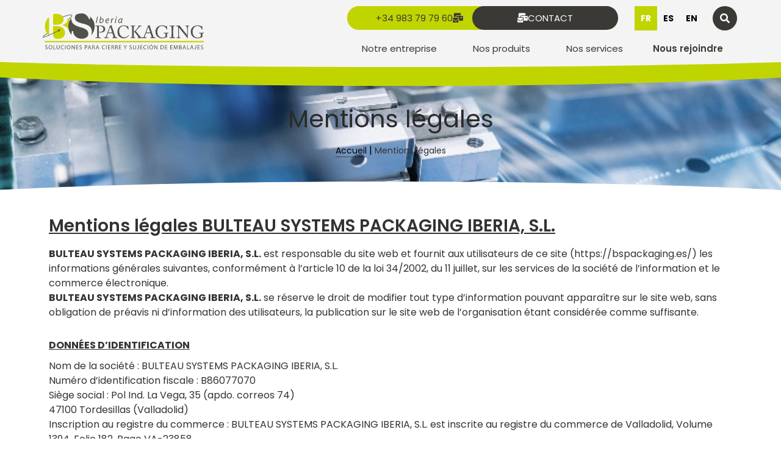

--- FILE ---
content_type: text/html; charset=UTF-8
request_url: https://bspackaging.es/mentions-legales/
body_size: 31866
content:
<!doctype html>
<html dir="ltr" lang="fr-FR" prefix="og: https://ogp.me/ns#" "og:https:>
<head>
	<meta charset="UTF-8">
	<meta name="viewport" content="width=device-width, initial-scale=1">
	<link rel="profile" href="https://gmpg.org/xfn/11">
		<style>img:is([sizes="auto" i], [sizes^="auto," i]) { contain-intrinsic-size: 3000px 1500px }</style>
	
		<!-- All in One SEO 4.8.8 - aioseo.com -->
	<meta name="description" content="Mentions légales BULTEAU SYSTEMS PACKAGING IBERIA, S.L. BULTEAU SYSTEMS PACKAGING IBERIA, S.L. est responsable du site web et fournit aux utilisateurs de ce site (https://bspackaging.es/) les informations générales suivantes, conformément à l&#039;article 10 de la loi 34/2002, du 11 juillet, sur les services de la société de l&#039;information et le commerce électronique.BULTEAU SYSTEMS PACKAGING IBERIA," />
	<meta name="robots" content="max-image-preview:large" />
	<link rel="canonical" href="https://bspackaging.es/mentions-legales/" />
	<meta name="generator" content="All in One SEO (AIOSEO) 4.8.8" />
		<meta property="og:locale" content="fr_FR" />
		<meta property="og:site_name" content="BS Packaging Iberia - Soluciones para cierre y sujeciòn de embalajes" />
		<meta property="og:type" content="article" />
		<meta property="og:title" content="Mentions légales - BS Packaging Iberia" />
		<meta property="og:description" content="Mentions légales BULTEAU SYSTEMS PACKAGING IBERIA, S.L. BULTEAU SYSTEMS PACKAGING IBERIA, S.L. est responsable du site web et fournit aux utilisateurs de ce site (https://bspackaging.es/) les informations générales suivantes, conformément à l&#039;article 10 de la loi 34/2002, du 11 juillet, sur les services de la société de l&#039;information et le commerce électronique.BULTEAU SYSTEMS PACKAGING IBERIA," />
		<meta property="og:url" content="https://bspackaging.es/mentions-legales/" />
		<meta property="article:published_time" content="2023-02-13T22:47:59+00:00" />
		<meta property="article:modified_time" content="2023-02-14T08:47:14+00:00" />
		<meta name="twitter:card" content="summary_large_image" />
		<meta name="twitter:title" content="Mentions légales - BS Packaging Iberia" />
		<meta name="twitter:description" content="Mentions légales BULTEAU SYSTEMS PACKAGING IBERIA, S.L. BULTEAU SYSTEMS PACKAGING IBERIA, S.L. est responsable du site web et fournit aux utilisateurs de ce site (https://bspackaging.es/) les informations générales suivantes, conformément à l&#039;article 10 de la loi 34/2002, du 11 juillet, sur les services de la société de l&#039;information et le commerce électronique.BULTEAU SYSTEMS PACKAGING IBERIA," />
		<script type="application/ld+json" class="aioseo-schema">
			{"@context":"https:\/\/schema.org","@graph":[{"@type":"BreadcrumbList","@id":"https:\/\/bspackaging.es\/mentions-legales\/#breadcrumblist","itemListElement":[{"@type":"ListItem","@id":"https:\/\/bspackaging.es#listItem","position":1,"name":"Home","item":"https:\/\/bspackaging.es","nextItem":{"@type":"ListItem","@id":"https:\/\/bspackaging.es\/mentions-legales\/#listItem","name":"Mentions l\u00e9gales"}},{"@type":"ListItem","@id":"https:\/\/bspackaging.es\/mentions-legales\/#listItem","position":2,"name":"Mentions l\u00e9gales","previousItem":{"@type":"ListItem","@id":"https:\/\/bspackaging.es#listItem","name":"Home"}}]},{"@type":"Organization","@id":"https:\/\/bspackaging.es\/#organization","name":"BS Packaging Iberia","description":"Soluciones para cierre y sujeci\u00f2n de embalajes","url":"https:\/\/bspackaging.es\/"},{"@type":"WebPage","@id":"https:\/\/bspackaging.es\/mentions-legales\/#webpage","url":"https:\/\/bspackaging.es\/mentions-legales\/","name":"Mentions l\u00e9gales - BS Packaging Iberia","description":"Mentions l\u00e9gales BULTEAU SYSTEMS PACKAGING IBERIA, S.L. BULTEAU SYSTEMS PACKAGING IBERIA, S.L. est responsable du site web et fournit aux utilisateurs de ce site (https:\/\/bspackaging.es\/) les informations g\u00e9n\u00e9rales suivantes, conform\u00e9ment \u00e0 l'article 10 de la loi 34\/2002, du 11 juillet, sur les services de la soci\u00e9t\u00e9 de l'information et le commerce \u00e9lectronique.BULTEAU SYSTEMS PACKAGING IBERIA,","inLanguage":"fr-FR","isPartOf":{"@id":"https:\/\/bspackaging.es\/#website"},"breadcrumb":{"@id":"https:\/\/bspackaging.es\/mentions-legales\/#breadcrumblist"},"datePublished":"2023-02-13T23:47:59+01:00","dateModified":"2023-02-14T09:47:14+01:00"},{"@type":"WebSite","@id":"https:\/\/bspackaging.es\/#website","url":"https:\/\/bspackaging.es\/","name":"BS Packaging Iberia","description":"Soluciones para cierre y sujeci\u00f2n de embalajes","inLanguage":"fr-FR","publisher":{"@id":"https:\/\/bspackaging.es\/#organization"}}]}
		</script>
		<!-- All in One SEO -->


<!-- Optimisation des moteurs de recherche par Rank Math - https://rankmath.com/ -->
<title>Mentions légales - BS Packaging Iberia</title>
<meta name="robots" content="follow, index, max-snippet:-1, max-video-preview:-1, max-image-preview:large"/>
<link rel="canonical" href="https://bspackaging.es/mentions-legales/" />
<meta property="og:locale" content="fr_FR" />
<meta property="og:type" content="article" />
<meta property="og:title" content="Mentions légales - BS Packaging Iberia" />
<meta property="og:description" content="Mentions légales BULTEAU SYSTEMS PACKAGING IBERIA, S.L. BULTEAU SYSTEMS PACKAGING IBERIA, S.L. est responsable du site web et fournit aux utilisateurs de ce site (https://bspackaging.es/) les informations générales suivantes, conformément à l&rsquo;article 10 de la loi 34/2002, du 11 juillet, sur les services de la société de l&rsquo;information et le commerce électronique.BULTEAU SYSTEMS PACKAGING IBERIA, [&hellip;]" />
<meta property="og:url" content="https://bspackaging.es/mentions-legales/" />
<meta property="og:site_name" content="BS Packaging Iberia" />
<meta property="og:updated_time" content="2023-02-14T09:47:14+01:00" />
<meta property="article:published_time" content="2023-02-13T23:47:59+01:00" />
<meta property="article:modified_time" content="2023-02-14T09:47:14+01:00" />
<meta name="twitter:card" content="summary_large_image" />
<meta name="twitter:title" content="Mentions légales - BS Packaging Iberia" />
<meta name="twitter:description" content="Mentions légales BULTEAU SYSTEMS PACKAGING IBERIA, S.L. BULTEAU SYSTEMS PACKAGING IBERIA, S.L. est responsable du site web et fournit aux utilisateurs de ce site (https://bspackaging.es/) les informations générales suivantes, conformément à l&rsquo;article 10 de la loi 34/2002, du 11 juillet, sur les services de la société de l&rsquo;information et le commerce électronique.BULTEAU SYSTEMS PACKAGING IBERIA, [&hellip;]" />
<meta name="twitter:label1" content="Temps de lecture" />
<meta name="twitter:data1" content="5 minutes" />
<script type="application/ld+json" class="rank-math-schema">{"@context":"https://schema.org","@graph":[{"@type":["Person","Organization"],"@id":"https://bspackaging.es/#person","name":"BS Packaging Iberia"},{"@type":"WebSite","@id":"https://bspackaging.es/#website","url":"https://bspackaging.es","name":"BS Packaging Iberia","publisher":{"@id":"https://bspackaging.es/#person"},"inLanguage":"fr-FR"},{"@type":"BreadcrumbList","@id":"https://bspackaging.es/mentions-legales/#breadcrumb","itemListElement":[{"@type":"ListItem","position":"1","item":{"@id":"https://bspackaging.es","name":"Accueil"}},{"@type":"ListItem","position":"2","item":{"@id":"https://bspackaging.es/mentions-legales/","name":"Mentions l\u00e9gales"}}]},{"@type":"WebPage","@id":"https://bspackaging.es/mentions-legales/#webpage","url":"https://bspackaging.es/mentions-legales/","name":"Mentions l\u00e9gales - BS Packaging Iberia","datePublished":"2023-02-13T23:47:59+01:00","dateModified":"2023-02-14T09:47:14+01:00","isPartOf":{"@id":"https://bspackaging.es/#website"},"inLanguage":"fr-FR","breadcrumb":{"@id":"https://bspackaging.es/mentions-legales/#breadcrumb"}},{"@type":"Person","@id":"https://bspackaging.es/mentions-legales/#author","name":"Carla MUNOZ","image":{"@type":"ImageObject","@id":"https://secure.gravatar.com/avatar/0e546227a7f994acb16b76b3eef2410beda31a2276204bd70f45c3c1e23d04dc?s=96&amp;d=mm&amp;r=g","url":"https://secure.gravatar.com/avatar/0e546227a7f994acb16b76b3eef2410beda31a2276204bd70f45c3c1e23d04dc?s=96&amp;d=mm&amp;r=g","caption":"Carla MUNOZ","inLanguage":"fr-FR"}},{"@type":"Article","headline":"Mentions l\u00e9gales - BS Packaging Iberia","datePublished":"2023-02-13T23:47:59+01:00","dateModified":"2023-02-14T09:47:14+01:00","author":{"@id":"https://bspackaging.es/mentions-legales/#author","name":"Carla MUNOZ"},"publisher":{"@id":"https://bspackaging.es/#person"},"description":"BULTEAU SYSTEMS PACKAGING IBERIA, S.L. est responsable du site web et fournit aux utilisateurs de ce site (https://bspackaging.es/) les informations g\u00e9n\u00e9rales suivantes, conform\u00e9ment \u00e0 l'article 10 de la loi 34/2002, du 11 juillet, sur les services de la soci\u00e9t\u00e9 de l'information et le commerce \u00e9lectronique.BULTEAU SYSTEMS PACKAGING IBERIA, S.L. se r\u00e9serve le droit de modifier tout type d'information pouvant appara\u00eetre sur le site web, sans obligation de pr\u00e9avis ni d'information des utilisateurs, la publication sur le site web de l'organisation \u00e9tant consid\u00e9r\u00e9e comme suffisante.","name":"Mentions l\u00e9gales - BS Packaging Iberia","@id":"https://bspackaging.es/mentions-legales/#richSnippet","isPartOf":{"@id":"https://bspackaging.es/mentions-legales/#webpage"},"inLanguage":"fr-FR","mainEntityOfPage":{"@id":"https://bspackaging.es/mentions-legales/#webpage"}}]}</script>
<!-- /Extension Rank Math WordPress SEO -->

<link rel='dns-prefetch' href='//cdn.weglot.com' />
<link rel="alternate" type="application/rss+xml" title="BS Packaging Iberia &raquo; Flux" href="https://bspackaging.es/feed/" />
<script>
window._wpemojiSettings = {"baseUrl":"https:\/\/s.w.org\/images\/core\/emoji\/16.0.1\/72x72\/","ext":".png","svgUrl":"https:\/\/s.w.org\/images\/core\/emoji\/16.0.1\/svg\/","svgExt":".svg","source":{"wpemoji":"https:\/\/bspackaging.es\/wp-includes\/js\/wp-emoji.js?ver=6.8.3","twemoji":"https:\/\/bspackaging.es\/wp-includes\/js\/twemoji.js?ver=6.8.3"}};
/**
 * @output wp-includes/js/wp-emoji-loader.js
 */

/**
 * Emoji Settings as exported in PHP via _print_emoji_detection_script().
 * @typedef WPEmojiSettings
 * @type {object}
 * @property {?object} source
 * @property {?string} source.concatemoji
 * @property {?string} source.twemoji
 * @property {?string} source.wpemoji
 * @property {?boolean} DOMReady
 * @property {?Function} readyCallback
 */

/**
 * Support tests.
 * @typedef SupportTests
 * @type {object}
 * @property {?boolean} flag
 * @property {?boolean} emoji
 */

/**
 * IIFE to detect emoji support and load Twemoji if needed.
 *
 * @param {Window} window
 * @param {Document} document
 * @param {WPEmojiSettings} settings
 */
( function wpEmojiLoader( window, document, settings ) {
	if ( typeof Promise === 'undefined' ) {
		return;
	}

	var sessionStorageKey = 'wpEmojiSettingsSupports';
	var tests = [ 'flag', 'emoji' ];

	/**
	 * Checks whether the browser supports offloading to a Worker.
	 *
	 * @since 6.3.0
	 *
	 * @private
	 *
	 * @returns {boolean}
	 */
	function supportsWorkerOffloading() {
		return (
			typeof Worker !== 'undefined' &&
			typeof OffscreenCanvas !== 'undefined' &&
			typeof URL !== 'undefined' &&
			URL.createObjectURL &&
			typeof Blob !== 'undefined'
		);
	}

	/**
	 * @typedef SessionSupportTests
	 * @type {object}
	 * @property {number} timestamp
	 * @property {SupportTests} supportTests
	 */

	/**
	 * Get support tests from session.
	 *
	 * @since 6.3.0
	 *
	 * @private
	 *
	 * @returns {?SupportTests} Support tests, or null if not set or older than 1 week.
	 */
	function getSessionSupportTests() {
		try {
			/** @type {SessionSupportTests} */
			var item = JSON.parse(
				sessionStorage.getItem( sessionStorageKey )
			);
			if (
				typeof item === 'object' &&
				typeof item.timestamp === 'number' &&
				new Date().valueOf() < item.timestamp + 604800 && // Note: Number is a week in seconds.
				typeof item.supportTests === 'object'
			) {
				return item.supportTests;
			}
		} catch ( e ) {}
		return null;
	}

	/**
	 * Persist the supports in session storage.
	 *
	 * @since 6.3.0
	 *
	 * @private
	 *
	 * @param {SupportTests} supportTests Support tests.
	 */
	function setSessionSupportTests( supportTests ) {
		try {
			/** @type {SessionSupportTests} */
			var item = {
				supportTests: supportTests,
				timestamp: new Date().valueOf()
			};

			sessionStorage.setItem(
				sessionStorageKey,
				JSON.stringify( item )
			);
		} catch ( e ) {}
	}

	/**
	 * Checks if two sets of Emoji characters render the same visually.
	 *
	 * This is used to determine if the browser is rendering an emoji with multiple data points
	 * correctly. set1 is the emoji in the correct form, using a zero-width joiner. set2 is the emoji
	 * in the incorrect form, using a zero-width space. If the two sets render the same, then the browser
	 * does not support the emoji correctly.
	 *
	 * This function may be serialized to run in a Worker. Therefore, it cannot refer to variables from the containing
	 * scope. Everything must be passed by parameters.
	 *
	 * @since 4.9.0
	 *
	 * @private
	 *
	 * @param {CanvasRenderingContext2D} context 2D Context.
	 * @param {string} set1 Set of Emoji to test.
	 * @param {string} set2 Set of Emoji to test.
	 *
	 * @return {boolean} True if the two sets render the same.
	 */
	function emojiSetsRenderIdentically( context, set1, set2 ) {
		// Cleanup from previous test.
		context.clearRect( 0, 0, context.canvas.width, context.canvas.height );
		context.fillText( set1, 0, 0 );
		var rendered1 = new Uint32Array(
			context.getImageData(
				0,
				0,
				context.canvas.width,
				context.canvas.height
			).data
		);

		// Cleanup from previous test.
		context.clearRect( 0, 0, context.canvas.width, context.canvas.height );
		context.fillText( set2, 0, 0 );
		var rendered2 = new Uint32Array(
			context.getImageData(
				0,
				0,
				context.canvas.width,
				context.canvas.height
			).data
		);

		return rendered1.every( function ( rendered2Data, index ) {
			return rendered2Data === rendered2[ index ];
		} );
	}

	/**
	 * Checks if the center point of a single emoji is empty.
	 *
	 * This is used to determine if the browser is rendering an emoji with a single data point
	 * correctly. The center point of an incorrectly rendered emoji will be empty. A correctly
	 * rendered emoji will have a non-zero value at the center point.
	 *
	 * This function may be serialized to run in a Worker. Therefore, it cannot refer to variables from the containing
	 * scope. Everything must be passed by parameters.
	 *
	 * @since 6.8.2
	 *
	 * @private
	 *
	 * @param {CanvasRenderingContext2D} context 2D Context.
	 * @param {string} emoji Emoji to test.
	 *
	 * @return {boolean} True if the center point is empty.
	 */
	function emojiRendersEmptyCenterPoint( context, emoji ) {
		// Cleanup from previous test.
		context.clearRect( 0, 0, context.canvas.width, context.canvas.height );
		context.fillText( emoji, 0, 0 );

		// Test if the center point (16, 16) is empty (0,0,0,0).
		var centerPoint = context.getImageData(16, 16, 1, 1);
		for ( var i = 0; i < centerPoint.data.length; i++ ) {
			if ( centerPoint.data[ i ] !== 0 ) {
				// Stop checking the moment it's known not to be empty.
				return false;
			}
		}

		return true;
	}

	/**
	 * Determines if the browser properly renders Emoji that Twemoji can supplement.
	 *
	 * This function may be serialized to run in a Worker. Therefore, it cannot refer to variables from the containing
	 * scope. Everything must be passed by parameters.
	 *
	 * @since 4.2.0
	 *
	 * @private
	 *
	 * @param {CanvasRenderingContext2D} context 2D Context.
	 * @param {string} type Whether to test for support of "flag" or "emoji".
	 * @param {Function} emojiSetsRenderIdentically Reference to emojiSetsRenderIdentically function, needed due to minification.
	 * @param {Function} emojiRendersEmptyCenterPoint Reference to emojiRendersEmptyCenterPoint function, needed due to minification.
	 *
	 * @return {boolean} True if the browser can render emoji, false if it cannot.
	 */
	function browserSupportsEmoji( context, type, emojiSetsRenderIdentically, emojiRendersEmptyCenterPoint ) {
		var isIdentical;

		switch ( type ) {
			case 'flag':
				/*
				 * Test for Transgender flag compatibility. Added in Unicode 13.
				 *
				 * To test for support, we try to render it, and compare the rendering to how it would look if
				 * the browser doesn't render it correctly (white flag emoji + transgender symbol).
				 */
				isIdentical = emojiSetsRenderIdentically(
					context,
					'\uD83C\uDFF3\uFE0F\u200D\u26A7\uFE0F', // as a zero-width joiner sequence
					'\uD83C\uDFF3\uFE0F\u200B\u26A7\uFE0F' // separated by a zero-width space
				);

				if ( isIdentical ) {
					return false;
				}

				/*
				 * Test for Sark flag compatibility. This is the least supported of the letter locale flags,
				 * so gives us an easy test for full support.
				 *
				 * To test for support, we try to render it, and compare the rendering to how it would look if
				 * the browser doesn't render it correctly ([C] + [Q]).
				 */
				isIdentical = emojiSetsRenderIdentically(
					context,
					'\uD83C\uDDE8\uD83C\uDDF6', // as the sequence of two code points
					'\uD83C\uDDE8\u200B\uD83C\uDDF6' // as the two code points separated by a zero-width space
				);

				if ( isIdentical ) {
					return false;
				}

				/*
				 * Test for English flag compatibility. England is a country in the United Kingdom, it
				 * does not have a two letter locale code but rather a five letter sub-division code.
				 *
				 * To test for support, we try to render it, and compare the rendering to how it would look if
				 * the browser doesn't render it correctly (black flag emoji + [G] + [B] + [E] + [N] + [G]).
				 */
				isIdentical = emojiSetsRenderIdentically(
					context,
					// as the flag sequence
					'\uD83C\uDFF4\uDB40\uDC67\uDB40\uDC62\uDB40\uDC65\uDB40\uDC6E\uDB40\uDC67\uDB40\uDC7F',
					// with each code point separated by a zero-width space
					'\uD83C\uDFF4\u200B\uDB40\uDC67\u200B\uDB40\uDC62\u200B\uDB40\uDC65\u200B\uDB40\uDC6E\u200B\uDB40\uDC67\u200B\uDB40\uDC7F'
				);

				return ! isIdentical;
			case 'emoji':
				/*
				 * Does Emoji 16.0 cause the browser to go splat?
				 *
				 * To test for Emoji 16.0 support, try to render a new emoji: Splatter.
				 *
				 * The splatter emoji is a single code point emoji. Testing for browser support
				 * required testing the center point of the emoji to see if it is empty.
				 *
				 * 0xD83E 0xDEDF (\uD83E\uDEDF) == 🫟 Splatter.
				 *
				 * When updating this test, please ensure that the emoji is either a single code point
				 * or switch to using the emojiSetsRenderIdentically function and testing with a zero-width
				 * joiner vs a zero-width space.
				 */
				var notSupported = emojiRendersEmptyCenterPoint( context, '\uD83E\uDEDF' );
				return ! notSupported;
		}

		return false;
	}

	/**
	 * Checks emoji support tests.
	 *
	 * This function may be serialized to run in a Worker. Therefore, it cannot refer to variables from the containing
	 * scope. Everything must be passed by parameters.
	 *
	 * @since 6.3.0
	 *
	 * @private
	 *
	 * @param {string[]} tests Tests.
	 * @param {Function} browserSupportsEmoji Reference to browserSupportsEmoji function, needed due to minification.
	 * @param {Function} emojiSetsRenderIdentically Reference to emojiSetsRenderIdentically function, needed due to minification.
	 * @param {Function} emojiRendersEmptyCenterPoint Reference to emojiRendersEmptyCenterPoint function, needed due to minification.
	 *
	 * @return {SupportTests} Support tests.
	 */
	function testEmojiSupports( tests, browserSupportsEmoji, emojiSetsRenderIdentically, emojiRendersEmptyCenterPoint ) {
		var canvas;
		if (
			typeof WorkerGlobalScope !== 'undefined' &&
			self instanceof WorkerGlobalScope
		) {
			canvas = new OffscreenCanvas( 300, 150 ); // Dimensions are default for HTMLCanvasElement.
		} else {
			canvas = document.createElement( 'canvas' );
		}

		var context = canvas.getContext( '2d', { willReadFrequently: true } );

		/*
		 * Chrome on OS X added native emoji rendering in M41. Unfortunately,
		 * it doesn't work when the font is bolder than 500 weight. So, we
		 * check for bold rendering support to avoid invisible emoji in Chrome.
		 */
		context.textBaseline = 'top';
		context.font = '600 32px Arial';

		var supports = {};
		tests.forEach( function ( test ) {
			supports[ test ] = browserSupportsEmoji( context, test, emojiSetsRenderIdentically, emojiRendersEmptyCenterPoint );
		} );
		return supports;
	}

	/**
	 * Adds a script to the head of the document.
	 *
	 * @ignore
	 *
	 * @since 4.2.0
	 *
	 * @param {string} src The url where the script is located.
	 *
	 * @return {void}
	 */
	function addScript( src ) {
		var script = document.createElement( 'script' );
		script.src = src;
		script.defer = true;
		document.head.appendChild( script );
	}

	settings.supports = {
		everything: true,
		everythingExceptFlag: true
	};

	// Create a promise for DOMContentLoaded since the worker logic may finish after the event has fired.
	var domReadyPromise = new Promise( function ( resolve ) {
		document.addEventListener( 'DOMContentLoaded', resolve, {
			once: true
		} );
	} );

	// Obtain the emoji support from the browser, asynchronously when possible.
	new Promise( function ( resolve ) {
		var supportTests = getSessionSupportTests();
		if ( supportTests ) {
			resolve( supportTests );
			return;
		}

		if ( supportsWorkerOffloading() ) {
			try {
				// Note that the functions are being passed as arguments due to minification.
				var workerScript =
					'postMessage(' +
					testEmojiSupports.toString() +
					'(' +
					[
						JSON.stringify( tests ),
						browserSupportsEmoji.toString(),
						emojiSetsRenderIdentically.toString(),
						emojiRendersEmptyCenterPoint.toString()
					].join( ',' ) +
					'));';
				var blob = new Blob( [ workerScript ], {
					type: 'text/javascript'
				} );
				var worker = new Worker( URL.createObjectURL( blob ), { name: 'wpTestEmojiSupports' } );
				worker.onmessage = function ( event ) {
					supportTests = event.data;
					setSessionSupportTests( supportTests );
					worker.terminate();
					resolve( supportTests );
				};
				return;
			} catch ( e ) {}
		}

		supportTests = testEmojiSupports( tests, browserSupportsEmoji, emojiSetsRenderIdentically, emojiRendersEmptyCenterPoint );
		setSessionSupportTests( supportTests );
		resolve( supportTests );
	} )
		// Once the browser emoji support has been obtained from the session, finalize the settings.
		.then( function ( supportTests ) {
			/*
			 * Tests the browser support for flag emojis and other emojis, and adjusts the
			 * support settings accordingly.
			 */
			for ( var test in supportTests ) {
				settings.supports[ test ] = supportTests[ test ];

				settings.supports.everything =
					settings.supports.everything && settings.supports[ test ];

				if ( 'flag' !== test ) {
					settings.supports.everythingExceptFlag =
						settings.supports.everythingExceptFlag &&
						settings.supports[ test ];
				}
			}

			settings.supports.everythingExceptFlag =
				settings.supports.everythingExceptFlag &&
				! settings.supports.flag;

			// Sets DOMReady to false and assigns a ready function to settings.
			settings.DOMReady = false;
			settings.readyCallback = function () {
				settings.DOMReady = true;
			};
		} )
		.then( function () {
			return domReadyPromise;
		} )
		.then( function () {
			// When the browser can not render everything we need to load a polyfill.
			if ( ! settings.supports.everything ) {
				settings.readyCallback();

				var src = settings.source || {};

				if ( src.concatemoji ) {
					addScript( src.concatemoji );
				} else if ( src.wpemoji && src.twemoji ) {
					addScript( src.twemoji );
					addScript( src.wpemoji );
				}
			}
		} );
} )( window, document, window._wpemojiSettings );
</script>
<style id='wp-emoji-styles-inline-css'>

	img.wp-smiley, img.emoji {
		display: inline !important;
		border: none !important;
		box-shadow: none !important;
		height: 1em !important;
		width: 1em !important;
		margin: 0 0.07em !important;
		vertical-align: -0.1em !important;
		background: none !important;
		padding: 0 !important;
	}
</style>
<link rel='stylesheet' id='jet-engine-frontend-css' href='https://bspackaging.es/wp-content/plugins/jet-engine/assets/css/frontend.css?ver=3.0.2' media='all' />
<style id='global-styles-inline-css'>
:root{--wp--preset--aspect-ratio--square: 1;--wp--preset--aspect-ratio--4-3: 4/3;--wp--preset--aspect-ratio--3-4: 3/4;--wp--preset--aspect-ratio--3-2: 3/2;--wp--preset--aspect-ratio--2-3: 2/3;--wp--preset--aspect-ratio--16-9: 16/9;--wp--preset--aspect-ratio--9-16: 9/16;--wp--preset--color--black: #000000;--wp--preset--color--cyan-bluish-gray: #abb8c3;--wp--preset--color--white: #ffffff;--wp--preset--color--pale-pink: #f78da7;--wp--preset--color--vivid-red: #cf2e2e;--wp--preset--color--luminous-vivid-orange: #ff6900;--wp--preset--color--luminous-vivid-amber: #fcb900;--wp--preset--color--light-green-cyan: #7bdcb5;--wp--preset--color--vivid-green-cyan: #00d084;--wp--preset--color--pale-cyan-blue: #8ed1fc;--wp--preset--color--vivid-cyan-blue: #0693e3;--wp--preset--color--vivid-purple: #9b51e0;--wp--preset--gradient--vivid-cyan-blue-to-vivid-purple: linear-gradient(135deg,rgba(6,147,227,1) 0%,rgb(155,81,224) 100%);--wp--preset--gradient--light-green-cyan-to-vivid-green-cyan: linear-gradient(135deg,rgb(122,220,180) 0%,rgb(0,208,130) 100%);--wp--preset--gradient--luminous-vivid-amber-to-luminous-vivid-orange: linear-gradient(135deg,rgba(252,185,0,1) 0%,rgba(255,105,0,1) 100%);--wp--preset--gradient--luminous-vivid-orange-to-vivid-red: linear-gradient(135deg,rgba(255,105,0,1) 0%,rgb(207,46,46) 100%);--wp--preset--gradient--very-light-gray-to-cyan-bluish-gray: linear-gradient(135deg,rgb(238,238,238) 0%,rgb(169,184,195) 100%);--wp--preset--gradient--cool-to-warm-spectrum: linear-gradient(135deg,rgb(74,234,220) 0%,rgb(151,120,209) 20%,rgb(207,42,186) 40%,rgb(238,44,130) 60%,rgb(251,105,98) 80%,rgb(254,248,76) 100%);--wp--preset--gradient--blush-light-purple: linear-gradient(135deg,rgb(255,206,236) 0%,rgb(152,150,240) 100%);--wp--preset--gradient--blush-bordeaux: linear-gradient(135deg,rgb(254,205,165) 0%,rgb(254,45,45) 50%,rgb(107,0,62) 100%);--wp--preset--gradient--luminous-dusk: linear-gradient(135deg,rgb(255,203,112) 0%,rgb(199,81,192) 50%,rgb(65,88,208) 100%);--wp--preset--gradient--pale-ocean: linear-gradient(135deg,rgb(255,245,203) 0%,rgb(182,227,212) 50%,rgb(51,167,181) 100%);--wp--preset--gradient--electric-grass: linear-gradient(135deg,rgb(202,248,128) 0%,rgb(113,206,126) 100%);--wp--preset--gradient--midnight: linear-gradient(135deg,rgb(2,3,129) 0%,rgb(40,116,252) 100%);--wp--preset--font-size--small: 13px;--wp--preset--font-size--medium: 20px;--wp--preset--font-size--large: 36px;--wp--preset--font-size--x-large: 42px;--wp--preset--spacing--20: 0.44rem;--wp--preset--spacing--30: 0.67rem;--wp--preset--spacing--40: 1rem;--wp--preset--spacing--50: 1.5rem;--wp--preset--spacing--60: 2.25rem;--wp--preset--spacing--70: 3.38rem;--wp--preset--spacing--80: 5.06rem;--wp--preset--shadow--natural: 6px 6px 9px rgba(0, 0, 0, 0.2);--wp--preset--shadow--deep: 12px 12px 50px rgba(0, 0, 0, 0.4);--wp--preset--shadow--sharp: 6px 6px 0px rgba(0, 0, 0, 0.2);--wp--preset--shadow--outlined: 6px 6px 0px -3px rgba(255, 255, 255, 1), 6px 6px rgba(0, 0, 0, 1);--wp--preset--shadow--crisp: 6px 6px 0px rgba(0, 0, 0, 1);}:root { --wp--style--global--content-size: 800px;--wp--style--global--wide-size: 1200px; }:where(body) { margin: 0; }.wp-site-blocks > .alignleft { float: left; margin-right: 2em; }.wp-site-blocks > .alignright { float: right; margin-left: 2em; }.wp-site-blocks > .aligncenter { justify-content: center; margin-left: auto; margin-right: auto; }:where(.wp-site-blocks) > * { margin-block-start: 24px; margin-block-end: 0; }:where(.wp-site-blocks) > :first-child { margin-block-start: 0; }:where(.wp-site-blocks) > :last-child { margin-block-end: 0; }:root { --wp--style--block-gap: 24px; }:root :where(.is-layout-flow) > :first-child{margin-block-start: 0;}:root :where(.is-layout-flow) > :last-child{margin-block-end: 0;}:root :where(.is-layout-flow) > *{margin-block-start: 24px;margin-block-end: 0;}:root :where(.is-layout-constrained) > :first-child{margin-block-start: 0;}:root :where(.is-layout-constrained) > :last-child{margin-block-end: 0;}:root :where(.is-layout-constrained) > *{margin-block-start: 24px;margin-block-end: 0;}:root :where(.is-layout-flex){gap: 24px;}:root :where(.is-layout-grid){gap: 24px;}.is-layout-flow > .alignleft{float: left;margin-inline-start: 0;margin-inline-end: 2em;}.is-layout-flow > .alignright{float: right;margin-inline-start: 2em;margin-inline-end: 0;}.is-layout-flow > .aligncenter{margin-left: auto !important;margin-right: auto !important;}.is-layout-constrained > .alignleft{float: left;margin-inline-start: 0;margin-inline-end: 2em;}.is-layout-constrained > .alignright{float: right;margin-inline-start: 2em;margin-inline-end: 0;}.is-layout-constrained > .aligncenter{margin-left: auto !important;margin-right: auto !important;}.is-layout-constrained > :where(:not(.alignleft):not(.alignright):not(.alignfull)){max-width: var(--wp--style--global--content-size);margin-left: auto !important;margin-right: auto !important;}.is-layout-constrained > .alignwide{max-width: var(--wp--style--global--wide-size);}body .is-layout-flex{display: flex;}.is-layout-flex{flex-wrap: wrap;align-items: center;}.is-layout-flex > :is(*, div){margin: 0;}body .is-layout-grid{display: grid;}.is-layout-grid > :is(*, div){margin: 0;}body{padding-top: 0px;padding-right: 0px;padding-bottom: 0px;padding-left: 0px;}a:where(:not(.wp-element-button)){text-decoration: underline;}:root :where(.wp-element-button, .wp-block-button__link){background-color: #32373c;border-width: 0;color: #fff;font-family: inherit;font-size: inherit;line-height: inherit;padding: calc(0.667em + 2px) calc(1.333em + 2px);text-decoration: none;}.has-black-color{color: var(--wp--preset--color--black) !important;}.has-cyan-bluish-gray-color{color: var(--wp--preset--color--cyan-bluish-gray) !important;}.has-white-color{color: var(--wp--preset--color--white) !important;}.has-pale-pink-color{color: var(--wp--preset--color--pale-pink) !important;}.has-vivid-red-color{color: var(--wp--preset--color--vivid-red) !important;}.has-luminous-vivid-orange-color{color: var(--wp--preset--color--luminous-vivid-orange) !important;}.has-luminous-vivid-amber-color{color: var(--wp--preset--color--luminous-vivid-amber) !important;}.has-light-green-cyan-color{color: var(--wp--preset--color--light-green-cyan) !important;}.has-vivid-green-cyan-color{color: var(--wp--preset--color--vivid-green-cyan) !important;}.has-pale-cyan-blue-color{color: var(--wp--preset--color--pale-cyan-blue) !important;}.has-vivid-cyan-blue-color{color: var(--wp--preset--color--vivid-cyan-blue) !important;}.has-vivid-purple-color{color: var(--wp--preset--color--vivid-purple) !important;}.has-black-background-color{background-color: var(--wp--preset--color--black) !important;}.has-cyan-bluish-gray-background-color{background-color: var(--wp--preset--color--cyan-bluish-gray) !important;}.has-white-background-color{background-color: var(--wp--preset--color--white) !important;}.has-pale-pink-background-color{background-color: var(--wp--preset--color--pale-pink) !important;}.has-vivid-red-background-color{background-color: var(--wp--preset--color--vivid-red) !important;}.has-luminous-vivid-orange-background-color{background-color: var(--wp--preset--color--luminous-vivid-orange) !important;}.has-luminous-vivid-amber-background-color{background-color: var(--wp--preset--color--luminous-vivid-amber) !important;}.has-light-green-cyan-background-color{background-color: var(--wp--preset--color--light-green-cyan) !important;}.has-vivid-green-cyan-background-color{background-color: var(--wp--preset--color--vivid-green-cyan) !important;}.has-pale-cyan-blue-background-color{background-color: var(--wp--preset--color--pale-cyan-blue) !important;}.has-vivid-cyan-blue-background-color{background-color: var(--wp--preset--color--vivid-cyan-blue) !important;}.has-vivid-purple-background-color{background-color: var(--wp--preset--color--vivid-purple) !important;}.has-black-border-color{border-color: var(--wp--preset--color--black) !important;}.has-cyan-bluish-gray-border-color{border-color: var(--wp--preset--color--cyan-bluish-gray) !important;}.has-white-border-color{border-color: var(--wp--preset--color--white) !important;}.has-pale-pink-border-color{border-color: var(--wp--preset--color--pale-pink) !important;}.has-vivid-red-border-color{border-color: var(--wp--preset--color--vivid-red) !important;}.has-luminous-vivid-orange-border-color{border-color: var(--wp--preset--color--luminous-vivid-orange) !important;}.has-luminous-vivid-amber-border-color{border-color: var(--wp--preset--color--luminous-vivid-amber) !important;}.has-light-green-cyan-border-color{border-color: var(--wp--preset--color--light-green-cyan) !important;}.has-vivid-green-cyan-border-color{border-color: var(--wp--preset--color--vivid-green-cyan) !important;}.has-pale-cyan-blue-border-color{border-color: var(--wp--preset--color--pale-cyan-blue) !important;}.has-vivid-cyan-blue-border-color{border-color: var(--wp--preset--color--vivid-cyan-blue) !important;}.has-vivid-purple-border-color{border-color: var(--wp--preset--color--vivid-purple) !important;}.has-vivid-cyan-blue-to-vivid-purple-gradient-background{background: var(--wp--preset--gradient--vivid-cyan-blue-to-vivid-purple) !important;}.has-light-green-cyan-to-vivid-green-cyan-gradient-background{background: var(--wp--preset--gradient--light-green-cyan-to-vivid-green-cyan) !important;}.has-luminous-vivid-amber-to-luminous-vivid-orange-gradient-background{background: var(--wp--preset--gradient--luminous-vivid-amber-to-luminous-vivid-orange) !important;}.has-luminous-vivid-orange-to-vivid-red-gradient-background{background: var(--wp--preset--gradient--luminous-vivid-orange-to-vivid-red) !important;}.has-very-light-gray-to-cyan-bluish-gray-gradient-background{background: var(--wp--preset--gradient--very-light-gray-to-cyan-bluish-gray) !important;}.has-cool-to-warm-spectrum-gradient-background{background: var(--wp--preset--gradient--cool-to-warm-spectrum) !important;}.has-blush-light-purple-gradient-background{background: var(--wp--preset--gradient--blush-light-purple) !important;}.has-blush-bordeaux-gradient-background{background: var(--wp--preset--gradient--blush-bordeaux) !important;}.has-luminous-dusk-gradient-background{background: var(--wp--preset--gradient--luminous-dusk) !important;}.has-pale-ocean-gradient-background{background: var(--wp--preset--gradient--pale-ocean) !important;}.has-electric-grass-gradient-background{background: var(--wp--preset--gradient--electric-grass) !important;}.has-midnight-gradient-background{background: var(--wp--preset--gradient--midnight) !important;}.has-small-font-size{font-size: var(--wp--preset--font-size--small) !important;}.has-medium-font-size{font-size: var(--wp--preset--font-size--medium) !important;}.has-large-font-size{font-size: var(--wp--preset--font-size--large) !important;}.has-x-large-font-size{font-size: var(--wp--preset--font-size--x-large) !important;}
:root :where(.wp-block-pullquote){font-size: 1.5em;line-height: 1.6;}
</style>
<link rel='stylesheet' id='cmplz-general-css' href='https://bspackaging.es/wp-content/plugins/complianz-gdpr/assets/css/cookieblocker.css?ver=1761121961' media='all' />
<link rel='stylesheet' id='weglot-css-css' href='https://bspackaging.es/wp-content/plugins/weglot/dist/css/front-css.css?ver=5.1' media='all' />
<link rel='stylesheet' id='new-flag-css-css' href='https://bspackaging.es/wp-content/plugins/weglot/dist/css/new-flags.css?ver=5.1' media='all' />
<link rel='stylesheet' id='hello-elementor-css' href='https://bspackaging.es/wp-content/themes/hello-elementor/assets/css/reset.css?ver=3.4.4' media='all' />
<link rel='stylesheet' id='hello-elementor-theme-style-css' href='https://bspackaging.es/wp-content/themes/hello-elementor/assets/css/theme.css?ver=3.4.4' media='all' />
<link rel='stylesheet' id='hello-elementor-header-footer-css' href='https://bspackaging.es/wp-content/themes/hello-elementor/assets/css/header-footer.css?ver=3.4.4' media='all' />
<link rel='stylesheet' id='elementor-frontend-css' href='https://bspackaging.es/wp-content/plugins/elementor/assets/css/frontend.css?ver=3.32.5' media='all' />
<style id='elementor-frontend-inline-css'>
.elementor-895 .elementor-element.elementor-element-cb37bd8:not(.elementor-motion-effects-element-type-background), .elementor-895 .elementor-element.elementor-element-cb37bd8 > .elementor-motion-effects-container > .elementor-motion-effects-layer{background-image:url("https://bspackaging.es/wp-content/uploads/2021/08/hippocms-large.jpg");}
</style>
<link rel='stylesheet' id='widget-search-form-css' href='https://bspackaging.es/wp-content/plugins/elementor-pro/assets/css/widget-search-form.min.css?ver=3.32.3' media='all' />
<link rel='stylesheet' id='elementor-icons-shared-0-css' href='https://bspackaging.es/wp-content/plugins/elementor/assets/lib/font-awesome/css/fontawesome.css?ver=5.15.3' media='all' />
<link rel='stylesheet' id='elementor-icons-fa-solid-css' href='https://bspackaging.es/wp-content/plugins/elementor/assets/lib/font-awesome/css/solid.css?ver=5.15.3' media='all' />
<link rel='stylesheet' id='widget-nav-menu-css' href='https://bspackaging.es/wp-content/plugins/elementor-pro/assets/css/widget-nav-menu.min.css?ver=3.32.3' media='all' />
<link rel='stylesheet' id='e-sticky-css' href='https://bspackaging.es/wp-content/plugins/elementor-pro/assets/css/modules/sticky.css?ver=3.32.3' media='all' />
<link rel='stylesheet' id='e-shapes-css' href='https://bspackaging.es/wp-content/plugins/elementor/assets/css/conditionals/shapes.css?ver=3.32.5' media='all' />
<link rel='stylesheet' id='widget-image-css' href='https://bspackaging.es/wp-content/plugins/elementor/assets/css/widget-image.min.css?ver=3.32.5' media='all' />
<link rel='stylesheet' id='widget-heading-css' href='https://bspackaging.es/wp-content/plugins/elementor/assets/css/widget-heading.min.css?ver=3.32.5' media='all' />
<link rel='stylesheet' id='elementor-icons-css' href='https://bspackaging.es/wp-content/plugins/elementor/assets/lib/eicons/css/elementor-icons.css?ver=5.44.0' media='all' />
<link rel='stylesheet' id='elementor-post-137-css' href='https://bspackaging.es/wp-content/uploads/elementor/css/post-137.css?ver=1768490039' media='all' />
<link rel='stylesheet' id='elementor-post-5106-css' href='https://bspackaging.es/wp-content/uploads/elementor/css/post-5106.css?ver=1768498255' media='all' />
<link rel='stylesheet' id='elementor-post-262-css' href='https://bspackaging.es/wp-content/uploads/elementor/css/post-262.css?ver=1768490039' media='all' />
<link rel='stylesheet' id='elementor-post-254-css' href='https://bspackaging.es/wp-content/uploads/elementor/css/post-254.css?ver=1768490039' media='all' />
<link rel='stylesheet' id='elementor-post-895-css' href='https://bspackaging.es/wp-content/uploads/elementor/css/post-895.css?ver=1768495879' media='all' />
<link rel='stylesheet' id='eael-general-css' href='https://bspackaging.es/wp-content/plugins/essential-addons-for-elementor-lite/assets/front-end/css/view/general.min.css?ver=6.3.3' media='all' />
<link rel='stylesheet' id='elementor-gf-local-poppins-css' href='https://bspackaging.es/wp-content/uploads/elementor/google-fonts/css/poppins.css?ver=1753351953' media='all' />
<link rel='stylesheet' id='elementor-gf-local-lato-css' href='https://bspackaging.es/wp-content/uploads/elementor/google-fonts/css/lato.css?ver=1753351955' media='all' />
<script src="https://bspackaging.es/wp-content/plugins/google-analytics-for-wordpress/assets/js/frontend-gtag.js?ver=1768869892" id="monsterinsights-frontend-script-js" async data-wp-strategy="async"></script>
<script data-cfasync="false" data-wpfc-render="false" id='monsterinsights-frontend-script-js-extra'>var monsterinsights_frontend = {"js_events_tracking":"true","download_extensions":"doc,pdf,ppt,zip,xls,docx,pptx,xlsx","inbound_paths":"[{\"path\":\"\\\/go\\\/\",\"label\":\"affiliate\"},{\"path\":\"\\\/recommend\\\/\",\"label\":\"affiliate\"}]","home_url":"https:\/\/bspackaging.es","hash_tracking":"false","v4_id":"G-RD1HTJ184Q"};</script>
<script src="https://bspackaging.es/wp-includes/js/jquery/jquery.js?ver=3.7.1" id="jquery-core-js"></script>
<script src="https://bspackaging.es/wp-includes/js/jquery/jquery-migrate.js?ver=3.4.1" id="jquery-migrate-js"></script>
<script src="https://bspackaging.es/wp-content/plugins/weglot/dist/front-js.js?ver=5.1" id="wp-weglot-js-js"></script>
<link rel="https://api.w.org/" href="https://bspackaging.es/wp-json/" /><link rel="alternate" title="JSON" type="application/json" href="https://bspackaging.es/wp-json/wp/v2/pages/5106" /><link rel="EditURI" type="application/rsd+xml" title="RSD" href="https://bspackaging.es/xmlrpc.php?rsd" />
<meta name="generator" content="WordPress 6.8.3" />
<link rel='shortlink' href='https://bspackaging.es/?p=5106' />
<link rel="alternate" title="oEmbed (JSON)" type="application/json+oembed" href="https://bspackaging.es/wp-json/oembed/1.0/embed?url=https%3A%2F%2Fbspackaging.es%2Fmentions-legales%2F" />
<link rel="alternate" title="oEmbed (XML)" type="text/xml+oembed" href="https://bspackaging.es/wp-json/oembed/1.0/embed?url=https%3A%2F%2Fbspackaging.es%2Fmentions-legales%2F&#038;format=xml" />
			<style>.cmplz-hidden {
					display: none !important;
				}</style>
<link rel="alternate" href="https://bspackaging.es/mentions-legales/" hreflang="fr"/>
<link rel="alternate" href="https://bspackaging.es/es/mentions-legales/" hreflang="es"/>
<link rel="alternate" href="https://bspackaging.es/en/mentions-legales/" hreflang="en"/>
<script type="application/json" id="weglot-data">{"website":"https:\/\/bspackaging.es","uid":"d8d5d7229e","project_slug":"bspi","language_from":"fr","language_from_custom_flag":null,"language_from_custom_name":null,"excluded_paths":[],"excluded_blocks":[],"custom_settings":{"button_style":{"custom_css":"","is_dropdown":false,"with_flags":false,"full_name":false,"with_name":false,"flag_type":null},"translate_email":false,"translate_search":false,"translate_amp":false,"switchers":[{"style":{"full_name":false,"size_scale":1},"opts":{"is_responsive":false,"display_device":"mobile","pixel_cutoff":768},"colors":{"bg_active":"#C0D500","bg_inactive":"transparent","bg_hover":"transparent","text_active":"#FFFFFF","text_inactive":"#000000","text_hover":"#000000"},"location":{"target":".elementor-section:nth-child(1) .elementor-column .elementor-column:nth-child(3) > .elementor-widget-wrap","sibling":".elementor-section:nth-child(1) .elementor-column .elementor-column:nth-child(3) .elementor-element"},"template":{"name":"toggle","hash":"14990d765d15b28a63fee1b584277e8fd904b0f1"}}]},"pending_translation_enabled":false,"curl_ssl_check_enabled":true,"custom_css":".weglot-container .weglot-dropdown {\r\n    display: flex !important;\r\n    flex-direction: column-reverse !important; \/* Inverse l'ordre d'affichage *\/\r\n}","languages":[{"language_to":"es","custom_code":null,"custom_name":null,"custom_local_name":null,"provider":null,"enabled":true,"automatic_translation_enabled":true,"deleted_at":null,"connect_host_destination":null,"custom_flag":null},{"language_to":"en","custom_code":null,"custom_name":null,"custom_local_name":null,"provider":null,"enabled":true,"automatic_translation_enabled":true,"deleted_at":null,"connect_host_destination":null,"custom_flag":null}],"organization_slug":"w-795053ccf5","current_language":"fr","switcher_links":{"fr":"https:\/\/bspackaging.es\/mentions-legales\/","es":"https:\/\/bspackaging.es\/es\/mentions-legales\/","en":"https:\/\/bspackaging.es\/en\/mentions-legales\/"},"original_path":"\/mentions-legales\/"}</script><meta name="generator" content="Elementor 3.32.5; features: additional_custom_breakpoints; settings: css_print_method-external, google_font-enabled, font_display-auto">
			<style>
				.e-con.e-parent:nth-of-type(n+4):not(.e-lazyloaded):not(.e-no-lazyload),
				.e-con.e-parent:nth-of-type(n+4):not(.e-lazyloaded):not(.e-no-lazyload) * {
					background-image: none !important;
				}
				@media screen and (max-height: 1024px) {
					.e-con.e-parent:nth-of-type(n+3):not(.e-lazyloaded):not(.e-no-lazyload),
					.e-con.e-parent:nth-of-type(n+3):not(.e-lazyloaded):not(.e-no-lazyload) * {
						background-image: none !important;
					}
				}
				@media screen and (max-height: 640px) {
					.e-con.e-parent:nth-of-type(n+2):not(.e-lazyloaded):not(.e-no-lazyload),
					.e-con.e-parent:nth-of-type(n+2):not(.e-lazyloaded):not(.e-no-lazyload) * {
						background-image: none !important;
					}
				}
			</style>
			<link rel="icon" href="https://bspackaging.es/wp-content/uploads/2021/08/favicon.jpg" sizes="32x32" />
<link rel="icon" href="https://bspackaging.es/wp-content/uploads/2021/08/favicon.jpg" sizes="192x192" />
<link rel="apple-touch-icon" href="https://bspackaging.es/wp-content/uploads/2021/08/favicon.jpg" />
<meta name="msapplication-TileImage" content="https://bspackaging.es/wp-content/uploads/2021/08/favicon.jpg" />
</head>
<body class="wp-singular page-template-default page page-id-5106 wp-embed-responsive wp-theme-hello-elementor hello-elementor-default elementor-default elementor-kit-137 elementor-page elementor-page-5106 elementor-page-895">


<a class="skip-link screen-reader-text" href="#content">Aller au contenu</a>

		<header data-elementor-type="header" data-elementor-id="262" class="elementor elementor-262 elementor-location-header" data-elementor-post-type="elementor_library">
					<section class="elementor-section elementor-top-section elementor-element elementor-element-e5d19fc elementor-section-content-middle elementor-section-stretched elementor-hidden-mobile elementor-section-boxed elementor-section-height-default elementor-section-height-default" data-id="e5d19fc" data-element_type="section" data-settings="{&quot;background_background&quot;:&quot;classic&quot;,&quot;sticky&quot;:&quot;top&quot;,&quot;stretch_section&quot;:&quot;section-stretched&quot;,&quot;shape_divider_bottom&quot;:&quot;curve&quot;,&quot;shape_divider_bottom_negative&quot;:&quot;yes&quot;,&quot;sticky_on&quot;:[&quot;desktop&quot;,&quot;tablet&quot;,&quot;mobile&quot;],&quot;sticky_offset&quot;:0,&quot;sticky_effects_offset&quot;:0,&quot;sticky_anchor_link_offset&quot;:0}">
					<div class="elementor-shape elementor-shape-bottom" aria-hidden="true" data-negative="true">
			<svg xmlns="http://www.w3.org/2000/svg" viewbox="0 0 1000 100" preserveaspectratio="none">
	<path class="elementor-shape-fill" d="M500,97C126.7,96.3,0.8,19.8,0,0v100l1000,0V1C1000,19.4,873.3,97.8,500,97z"/>
</svg>		</div>
					<div class="elementor-container elementor-column-gap-no">
					<div class="elementor-column elementor-col-50 elementor-top-column elementor-element elementor-element-1106329" data-id="1106329" data-element_type="column">
			<div class="elementor-widget-wrap elementor-element-populated">
						<div class="elementor-element elementor-element-f71f06c elementor-view-default elementor-widget elementor-widget-icon" data-id="f71f06c" data-element_type="widget" data-widget_type="icon.default">
				<div class="elementor-widget-container">
							<div class="elementor-icon-wrapper">
			<a class="elementor-icon" href="https://bspackaging.es">
			<svg xmlns="http://www.w3.org/2000/svg" id="eba24b82-b9d4-4e48-a926-1248b78982c5" data-name="Calque 1" viewbox="0 0 700 157.6"><defs><style>.b8bf0add-aeaf-4cb8-8195-7a9105f50e9a{fill:#cad400;}.a627d504-b1e8-4a37-a90b-5cb32c1e9235{fill:#525149;}</style></defs><rect class="b8bf0add-aeaf-4cb8-8195-7a9105f50e9a" x="8.46" y="120.77" width="691.54" height="6.02"></rect><path class="a627d504-b1e8-4a37-a90b-5cb32c1e9235" d="M11.09,154.54a8,8,0,0,0,4.08,1.15c2.33,0,3.69-1.23,3.69-3s-.94-2.59-3.32-3.5c-2.88-1-4.66-2.51-4.66-5,0-2.74,2.28-4.78,5.7-4.78a8.12,8.12,0,0,1,3.9.86l-.63,1.86a6.88,6.88,0,0,0-3.35-.84c-2.4,0-3.32,1.44-3.32,2.64,0,1.65,1.08,2.46,3.51,3.4,3,1.15,4.5,2.59,4.5,5.18s-2,5.07-6.18,5.07a9.09,9.09,0,0,1-4.5-1.13Z"></path><path class="a627d504-b1e8-4a37-a90b-5cb32c1e9235" d="M41.6,148.31c0,6.07-3.69,9.29-8.19,9.29-4.66,0-7.92-3.61-7.92-9,0-5.59,3.47-9.25,8.18-9.25S41.6,143.09,41.6,148.31Zm-13.68.29c0,3.77,2,7.14,5.62,7.14s5.65-3.32,5.65-7.32c0-3.51-1.83-7.17-5.62-7.17S27.92,144.73,27.92,148.6Z"></path><path class="a627d504-b1e8-4a37-a90b-5cb32c1e9235" d="M46.79,139.68h2.28v15.69H56.6v1.91H46.79Z"></path><path class="a627d504-b1e8-4a37-a90b-5cb32c1e9235" d="M62.7,139.68v10.44c0,3.95,1.76,5.62,4.11,5.62,2.61,0,4.29-1.73,4.29-5.62V139.68h2.3V150c0,5.42-2.85,7.64-6.67,7.64-3.61,0-6.33-2.07-6.33-7.53V139.68Z"></path><path class="a627d504-b1e8-4a37-a90b-5cb32c1e9235" d="M91.9,156.73a11.22,11.22,0,0,1-4.65.84c-5,0-8.71-3.14-8.71-8.92,0-5.51,3.74-9.25,9.2-9.25a9.56,9.56,0,0,1,4.19.78L91.38,142a8.38,8.38,0,0,0-3.56-.73c-4.13,0-6.87,2.64-6.87,7.27,0,4.31,2.48,7.08,6.77,7.08a9.1,9.1,0,0,0,3.71-.73Z"></path><path class="a627d504-b1e8-4a37-a90b-5cb32c1e9235" d="M99.26,139.68v17.63H97V139.68Z"></path><path class="a627d504-b1e8-4a37-a90b-5cb32c1e9235" d="M120.51,148.31c0,6.07-3.68,9.29-8.18,9.29-4.66,0-7.93-3.61-7.93-9,0-5.59,3.48-9.25,8.19-9.25S120.51,143.09,120.51,148.31Zm-13.68.29c0,3.77,2,7.14,5.63,7.14s5.64-3.32,5.64-7.32c0-3.51-1.82-7.17-5.62-7.17s-5.63,3.48-5.63,7.35Z"></path><path class="a627d504-b1e8-4a37-a90b-5cb32c1e9235" d="M125.73,157.31V139.68h2.48l5.65,8.92a48.39,48.39,0,0,1,3.16,5.73h.06c-.21-2.35-.27-4.5-.27-7.24v-7.38H139v17.63h-2.3l-5.6-8.94a57.48,57.48,0,0,1-3.29-5.89h-.08c.13,2.22.18,4.34.18,7.27v7.53Z"></path><path class="a627d504-b1e8-4a37-a90b-5cb32c1e9235" d="M154.3,149.05h-6.85v6.32h7.63v1.91h-9.91v-17.6h9.52v1.91h-7.24v5.57h6.85Z"></path><path class="a627d504-b1e8-4a37-a90b-5cb32c1e9235" d="M160,154.54a8,8,0,0,0,4.08,1.15c2.33,0,3.69-1.23,3.69-3s-.95-2.59-3.32-3.5c-2.88-1-4.66-2.51-4.66-5,0-2.74,2.28-4.78,5.7-4.78a8.12,8.12,0,0,1,3.9.86l-.63,1.86a6.88,6.88,0,0,0-3.35-.84c-2.4,0-3.32,1.44-3.32,2.64,0,1.65,1.07,2.46,3.51,3.4,3,1.15,4.49,2.59,4.49,5.18s-2,5.07-6.17,5.07a9.15,9.15,0,0,1-4.49-1.12Z"></path><path class="a627d504-b1e8-4a37-a90b-5cb32c1e9235" d="M183.17,139.89a26.64,26.64,0,0,1,4.37-.34,7.25,7.25,0,0,1,4.94,1.47,4.74,4.74,0,0,1,1.55,3.69,5.16,5.16,0,0,1-1.36,3.76,7.33,7.33,0,0,1-5.39,1.94,8,8,0,0,1-1.83-.16v7.06h-2.28Zm2.28,8.5a7.46,7.46,0,0,0,1.88.19c2.75,0,4.42-1.34,4.42-3.77s-1.65-3.45-4.16-3.45a9.57,9.57,0,0,0-2.14.18Z"></path><path class="a627d504-b1e8-4a37-a90b-5cb32c1e9235" d="M200,151.76l-1.83,5.55h-2.35l6-17.63h2.72l6,17.63h-2.4l-1.89-5.55Zm5.78-1.77L204,144.91c-.4-1.14-.66-2.19-.92-3.21h0c-.26,1-.55,2.12-.89,3.19l-1.73,5.1Z"></path><path class="a627d504-b1e8-4a37-a90b-5cb32c1e9235" d="M215.37,139.92a23.63,23.63,0,0,1,4.36-.37c2.43,0,4,.45,5.1,1.44a4.41,4.41,0,0,1,1.39,3.35,4.64,4.64,0,0,1-3.32,4.5v.07c1.36.47,2.17,1.73,2.58,3.56a29,29,0,0,0,1.36,4.84h-2.33a22.68,22.68,0,0,1-1.18-4.21c-.52-2.43-1.46-3.35-3.53-3.42h-2.14v7.63h-2.27Zm2.27,8H220c2.43,0,4-1.33,4-3.35,0-2.27-1.64-3.27-4.05-3.29a10,10,0,0,0-2.25.2Z"></path><path class="a627d504-b1e8-4a37-a90b-5cb32c1e9235" d="M234.65,151.76l-1.83,5.55h-2.31l6-17.63h2.74l6,17.63h-2.44l-1.88-5.55Zm5.78-1.77-1.72-5.08c-.39-1.14-.66-2.19-.92-3.21h0c-.26,1-.55,2.12-.89,3.19l-1.73,5.1Z"></path><path class="a627d504-b1e8-4a37-a90b-5cb32c1e9235" d="M270.13,156.73a11.22,11.22,0,0,1-4.65.84c-5,0-8.71-3.14-8.71-8.92,0-5.51,3.74-9.25,9.2-9.25a9.56,9.56,0,0,1,4.19.78l-.55,1.86a8.38,8.38,0,0,0-3.56-.73c-4.13,0-6.87,2.64-6.87,7.27,0,4.31,2.48,7.08,6.77,7.08a9.1,9.1,0,0,0,3.71-.73Z"></path><path class="a627d504-b1e8-4a37-a90b-5cb32c1e9235" d="M277.51,139.68v17.63h-2.28V139.68Z"></path><path class="a627d504-b1e8-4a37-a90b-5cb32c1e9235" d="M292.83,149.05H286v6.32h7.63v1.91H283.7v-17.6h9.52v1.91H286v5.57h6.85Z"></path><path class="a627d504-b1e8-4a37-a90b-5cb32c1e9235" d="M298.8,139.92a23.66,23.66,0,0,1,4.37-.37c2.43,0,4,.45,5.1,1.44a4.41,4.41,0,0,1,1.39,3.35,4.62,4.62,0,0,1-3.33,4.5v.07c1.36.47,2.17,1.73,2.59,3.56a29,29,0,0,0,1.36,4.84h-2.35a22.68,22.68,0,0,1-1.18-4.21c-.52-2.43-1.46-3.35-3.53-3.42h-2.14v7.63H298.8Zm2.28,8h2.32c2.43,0,4-1.33,4-3.35,0-2.27-1.65-3.27-4-3.29a10,10,0,0,0-2.25.2Z"></path><path class="a627d504-b1e8-4a37-a90b-5cb32c1e9235" d="M315.11,139.92a23.63,23.63,0,0,1,4.36-.37c2.44,0,4,.45,5.11,1.44a4.42,4.42,0,0,1,1.38,3.35,4.64,4.64,0,0,1-3.32,4.5v.07c1.36.47,2.17,1.73,2.59,3.56a27.2,27.2,0,0,0,1.36,4.84h-2.36a23.46,23.46,0,0,1-1.17-4.21c-.53-2.43-1.47-3.35-3.53-3.42h-2.15v7.63h-2.27Zm2.27,8h2.33c2.43,0,4-1.33,4-3.35,0-2.27-1.65-3.27-4.06-3.29a10,10,0,0,0-2.25.2Z"></path><path class="a627d504-b1e8-4a37-a90b-5cb32c1e9235" d="M340.51,149.05h-6.85v6.32h7.63v1.91h-9.88v-17.6h9.52v1.91h-7.24v5.57h6.82Z"></path><path class="a627d504-b1e8-4a37-a90b-5cb32c1e9235" d="M357,157.31v-7.48l-5.57-10.15H354l2.48,4.87c.68,1.33,1.2,2.4,1.75,3.63h.06c.49-1.15,1.09-2.3,1.77-3.63l2.54-4.87h2.59l-5.91,10.12v7.51Z"></path><path class="a627d504-b1e8-4a37-a90b-5cb32c1e9235" d="M376.93,154.54a8,8,0,0,0,4.08,1.15c2.32,0,3.68-1.23,3.68-3s-.94-2.59-3.32-3.5c-2.87-1-4.65-2.51-4.65-5,0-2.74,2.27-4.78,5.7-4.78a8.12,8.12,0,0,1,3.9.86l-.63,1.86a7,7,0,0,0-3.35-.84c-2.41,0-3.32,1.44-3.32,2.64,0,1.65,1.07,2.46,3.5,3.4,3,1.15,4.5,2.59,4.5,5.18s-2,5.07-6.17,5.07a9.19,9.19,0,0,1-4.5-1.12Z"></path><path class="a627d504-b1e8-4a37-a90b-5cb32c1e9235" d="M394.64,139.68v10.44c0,3.95,1.76,5.62,4.11,5.62,2.61,0,4.28-1.73,4.28-5.62V139.68h2.31V150c0,5.42-2.85,7.64-6.67,7.64-3.61,0-6.33-2.07-6.33-7.53V139.68Z"></path><path class="a627d504-b1e8-4a37-a90b-5cb32c1e9235" d="M415.14,139.68h2.27v11.8c0,4.68-2.3,6.12-5.33,6.12a7.49,7.49,0,0,1-2.44-.42l.34-1.86a5.65,5.65,0,0,0,1.91.34c2,0,3.25-.91,3.25-4.37Z"></path><path class="a627d504-b1e8-4a37-a90b-5cb32c1e9235" d="M432.56,149.05h-6.85v6.32h7.63v1.91h-9.9v-17.6H433v1.91h-7.24v5.57h6.85Z"></path><path class="a627d504-b1e8-4a37-a90b-5cb32c1e9235" d="M450.85,156.73a11.22,11.22,0,0,1-4.65.84c-5,0-8.71-3.14-8.71-8.92,0-5.51,3.74-9.25,9.21-9.25a9.54,9.54,0,0,1,4.18.78l-.55,1.86a8.38,8.38,0,0,0-3.56-.73c-4.13,0-6.87,2.64-6.87,7.27,0,4.31,2.48,7.08,6.77,7.08a9.1,9.1,0,0,0,3.71-.73Z"></path><path class="a627d504-b1e8-4a37-a90b-5cb32c1e9235" d="M458.22,139.68v17.63h-2.28V139.68Z"></path><path class="a627d504-b1e8-4a37-a90b-5cb32c1e9235" d="M479.51,148.31c0,6.07-3.69,9.29-8.18,9.29-4.66,0-7.93-3.61-7.93-9,0-5.59,3.48-9.25,8.19-9.25S479.51,143.09,479.51,148.31Zm-13.67.29c0,3.77,2,7.14,5.62,7.14s5.65-3.32,5.65-7.32c0-3.51-1.83-7.17-5.63-7.17s-5.67,3.48-5.67,7.35Zm9.44-13-3.32,3h-1.89l2.44-3Z"></path><path class="a627d504-b1e8-4a37-a90b-5cb32c1e9235" d="M484.68,157.31V139.68h2.48l5.65,8.92a49.94,49.94,0,0,1,3.17,5.73h0c-.21-2.35-.26-4.5-.26-7.24v-7.38h2.14v17.63h-2.3l-5.54-9a54.74,54.74,0,0,1-3.3-5.89h-.08c.13,2.22.18,4.34.18,7.27v7.53Z"></path><path class="a627d504-b1e8-4a37-a90b-5cb32c1e9235" d="M511.9,139.92a32.66,32.66,0,0,1,4.84-.37c3.26,0,5.59.76,7.13,2.2a8.09,8.09,0,0,1,2.49,6.33,9.3,9.3,0,0,1-2.54,6.85c-1.65,1.65-4.36,2.53-7.79,2.53a37.94,37.94,0,0,1-4.13-.2Zm2.27,15.58a13.6,13.6,0,0,0,2.3.14c4.87,0,7.51-2.72,7.51-7.48,0-4.16-2.33-6.8-7.14-6.8a13.26,13.26,0,0,0-2.67.23Z"></path><path class="a627d504-b1e8-4a37-a90b-5cb32c1e9235" d="M540.68,149.05h-6.85v6.32h7.68v1.91H531.6v-17.6h9.51v1.91h-7.24v5.57h6.85Z"></path><path class="a627d504-b1e8-4a37-a90b-5cb32c1e9235" d="M563.56,149.05h-6.85v6.32h7.63v1.91h-9.91v-17.6H564v1.91h-7.24v5.57h6.85Z"></path><path class="a627d504-b1e8-4a37-a90b-5cb32c1e9235" d="M584.39,149.57c-.14-2.46-.29-5.41-.26-7.61H584c-.59,2.07-1.33,4.26-2.22,6.69l-3.11,8.55H577l-2.85-8.39a68.91,68.91,0,0,1-2-6.85h-.06c0,2.2-.18,5.15-.34,7.79l-.47,7.56h-2.17l1.23-17.63h2.9l3,8.53c.73,2.17,1.34,4.11,1.78,5.93h.08c.44-1.77,1.07-3.71,1.85-5.93l3.14-8.53H586l1.1,17.63h-2.22Z"></path><path class="a627d504-b1e8-4a37-a90b-5cb32c1e9235" d="M592.8,139.92a21.46,21.46,0,0,1,4.16-.37c2.27,0,3.74.4,4.83,1.28a3.72,3.72,0,0,1,1.47,3.12,4.18,4.18,0,0,1-3,3.87v.05a4.55,4.55,0,0,1,3.63,4.42,4.75,4.75,0,0,1-1.49,3.53c-1.22,1.12-3.21,1.64-6.09,1.64a27.75,27.75,0,0,1-3.53-.2Zm2.28,7.22h2.06c2.41,0,3.82-1.26,3.82-3,0-2.06-1.57-2.87-3.87-2.87a11.16,11.16,0,0,0-2,.15Zm0,8.44a12,12,0,0,0,1.9.11c2.36,0,4.53-.87,4.53-3.43,0-2.4-2.07-3.4-4.55-3.4h-1.88Z"></path><path class="a627d504-b1e8-4a37-a90b-5cb32c1e9235" d="M612.06,151.76l-1.83,5.55h-2.35l6-17.63h2.74l6,17.63h-2.44l-1.88-5.55Zm5.78-1.77-1.72-5.08c-.4-1.14-.66-2.19-.92-3.21h-.05c-.27,1-.55,2.12-.89,3.19l-1.73,5.1Z"></path><path class="a627d504-b1e8-4a37-a90b-5cb32c1e9235" d="M627.45,139.68h2.28v15.69h7.53v1.91h-9.81Z"></path><path class="a627d504-b1e8-4a37-a90b-5cb32c1e9235" d="M644.88,151.76l-1.83,5.55H640.7l6-17.63h2.74l6,17.63H653l-1.88-5.55Zm5.78-1.77-1.72-5.08c-.4-1.14-.66-2.19-.92-3.21h0c-.26,1-.55,2.12-.89,3.19L645.4,150Z"></path><path class="a627d504-b1e8-4a37-a90b-5cb32c1e9235" d="M664.38,139.68h2.28v11.8c0,4.68-2.3,6.12-5.34,6.12a7.71,7.71,0,0,1-2.43-.42l.34-1.86a5.42,5.42,0,0,0,1.91.34c2,0,3.24-.91,3.24-4.37Z"></path><path class="a627d504-b1e8-4a37-a90b-5cb32c1e9235" d="M681.81,149.05H675v6.32h7.63v1.91h-9.91v-17.6h9.52v1.91H675v5.57h6.85Z"></path><path class="a627d504-b1e8-4a37-a90b-5cb32c1e9235" d="M687.51,154.54a8,8,0,0,0,4.08,1.15c2.33,0,3.69-1.23,3.69-3s-.94-2.59-3.32-3.5c-2.88-1-4.66-2.51-4.66-5,0-2.74,2.28-4.78,5.7-4.78a8,8,0,0,1,3.9.86l-.63,1.86a6.88,6.88,0,0,0-3.35-.84c-2.4,0-3.32,1.44-3.32,2.64,0,1.65,1.08,2.46,3.51,3.4,3,1.15,4.49,2.59,4.49,5.18s-2,5.07-6.17,5.07a9.15,9.15,0,0,1-4.49-1.12Z"></path><path class="a627d504-b1e8-4a37-a90b-5cb32c1e9235" d="M239.78,14.59l-5.27,27.56h-3.39l5.23-27.56Z"></path><path class="a627d504-b1e8-4a37-a90b-5cb32c1e9235" d="M254.26,13.11,251.64,26h.08a8.32,8.32,0,0,1,7-4.05c4.34,0,6,3.6,6,7.11,0,6-4.37,13.58-12.3,13.58-3.48,0-6.09-1.43-6.09-5.12a19.6,19.6,0,0,1,.32-3.06L251,13.11ZM250,34.5a8.34,8.34,0,0,0-.25,2.49c0,1.88,1.06,2.95,3.19,2.95,5.11,0,8.22-6.09,8.22-10.47,0-2.45-1.07-4.74-3.76-4.74-3,0-6,3-7,7.69Z"></path><path class="a627d504-b1e8-4a37-a90b-5cb32c1e9235" d="M286.29,41a13.7,13.7,0,0,1-6.55,1.56c-5.23,0-7.52-3.56-7.52-7.94,0-6,4.42-12.71,10.8-12.71,3.76,0,5.8,2.25,5.8,5.07,0,5.19-5.85,6.58-13.16,6.46a8,8,0,0,0,.4,3.76,4.51,4.51,0,0,0,4.42,2.66,11.07,11.07,0,0,0,5.31-1.39Zm-3.78-16.43c-3.22,0-5.64,3.14-6.46,6.25,5.32,0,9.49-.65,9.49-3.72C285.51,25.47,284.32,24.57,282.51,24.57Z"></path><path class="a627d504-b1e8-4a37-a90b-5cb32c1e9235" d="M295.51,42.15l2.36-12.78c.49-2.58.82-5.19,1-7h3c-.17,1.39-.33,2.78-.54,4.29h.18c1.26-2.7,3.39-4.74,6.05-4.74a7.45,7.45,0,0,1,.94.08l-.66,3.35a5.26,5.26,0,0,0-.89-.08c-2.95,0-5.57,3.56-6.43,8.18l-1.63,8.71Z"></path><path class="a627d504-b1e8-4a37-a90b-5cb32c1e9235" d="M313.37,42.15l3.81-19.78h3.39l-3.8,19.79Zm4.42-25.31A2.25,2.25,0,0,1,320,14.55h0a2,2,0,0,1,2,2v.12A2.23,2.23,0,0,1,319.87,19h-.12a2,2,0,0,1-2-2Z"></path><path class="a627d504-b1e8-4a37-a90b-5cb32c1e9235" d="M340.78,42.15a48.9,48.9,0,0,1,.45-5.12h-.09c-2.16,4.1-4.86,5.57-7.68,5.57-3.48,0-5.68-2.78-5.68-6.55,0-6.87,5.06-14.14,13.69-14.14a18.81,18.81,0,0,1,5.32.77l-2,10.31a44.76,44.76,0,0,0-.85,9.16ZM343,24.89a9.56,9.56,0,0,0-2.38-.28c-5.11,0-9.28,5.35-9.32,10.83,0,2.21.78,4.38,3.4,4.38,2.82,0,6.17-3.68,7.15-9Z"></path><path class="a627d504-b1e8-4a37-a90b-5cb32c1e9235" d="M243.73,87.52c0,3.62.08,14.08.16,15.16.15,1.69.92,2.46,2.54,2.46h4.92c.54,0,.61.23.61.54v1.84c0,.39-.07.62-.69.62-1.07,0-3.46-.23-10.69-.23-6.77,0-9.78.23-10.62.23-.54,0-.62-.23-.62-.54v-1.92c0-.38.08-.54.46-.54h3.31c2.62,0,3.16-.38,3.39-2.46.08-.77.31-12.78.31-21.7V72.13c0-5.08-.08-13.47-.16-14.24-.15-1.54-.92-1.69-3-1.69h-4.39c-.38,0-.45-.16-.45-.62V53.74c0-.38.07-.54.45-.54.85,0,3.62.23,10.93.23,1.39,0,5.93-.23,8.47-.23,8.69,0,12.77.85,17.16,3.85a13.69,13.69,0,0,1,5.85,11.15c0,9.7-7.31,15.7-19.55,15.7a71.29,71.29,0,0,1-8.39-.38Zm0-6.77a27.63,27.63,0,0,0,7.08.69,14.09,14.09,0,0,0,10.86-5.23c1.68-2.23,2-5.08,2-7.77,0-10.08-9.39-12.78-13.93-12.78a23.3,23.3,0,0,0-6,.54Z"></path><path class="a627d504-b1e8-4a37-a90b-5cb32c1e9235" d="M283.83,86.52c-.77,1.92-5,13.62-5.39,15.23a16.15,16.15,0,0,0-.23,1.7c0,1.08.92,1.69,2.61,1.69h3.62c.54,0,.77.16.77.54v1.77c0,.54-.23.69-.61.69-1.08,0-4.23-.23-8.77-.23-5.63,0-7.32.23-8.39.23-.39,0-.54-.15-.54-.62v-1.84a.54.54,0,0,1,.56-.54h2.74c2.32,0,3.39-1.07,4.47-3.54.54-1.23,6.15-15.47,8.39-21.78.53-1.54,6.77-18.08,7.46-20.15a3.12,3.12,0,0,0,.08-2.62,2,2,0,0,1-.54-1c0-.23.15-.53.69-.69a15.66,15.66,0,0,0,6.39-3.85c.38-.38.61-.69,1-.69s.61.46.85,1.31c1.46,4.85,7.46,22.09,8.93,27,1.76,6,6.76,20.31,7.84,22.55a5.74,5.74,0,0,0,5.24,3.46h2.51c.46,0,.61.23.61.54v1.92c0,.39-.22.54-.76.54-1.38,0-3-.23-9.23-.23-6.39,0-9.08.23-10.86.23-.38,0-.61-.23-.61-.69v-1.77c0-.46.23-.54.69-.54h1.93c2.15,0,2.85-.77,2.3-2.93-.61-2.77-3.76-12.61-4.85-15.69Zm18-2.77c-.69-2.31-6.93-21.55-7.31-22.71-.23-.53-.38-1.07-.62-1.07s-.61.54-.84,1.16c-.38,1-7.7,20.7-8.24,22.62Z"></path><path class="a627d504-b1e8-4a37-a90b-5cb32c1e9235" d="M332.84,102c-5.54-5.23-8.23-14.16-8.23-21.54a29.22,29.22,0,0,1,7.9-20.39,26.78,26.78,0,0,1,19.23-7.77,32,32,0,0,1,15.55,4.22c1,.62,1.38.55,1.54,0l.61-2.22c.16-.47.31-.47,1-.47s.85.16.85,1.23c0,1.46,1.53,12.78,1.92,14.93.08.39,0,.7-.3.77l-1.16.31c-.39.08-.54,0-.77-.61a29.66,29.66,0,0,0-6-9.55A17.83,17.83,0,0,0,351.51,55c-13.77,0-19.32,12.23-19.24,23.47,0,4.47,1.39,13.16,7.39,19.78,5.23,5.85,9.62,6.46,14.77,6.46a23.53,23.53,0,0,0,19-9.77c.23-.39.38-.47.62-.24l1,.78c.23.15.39.3.15.69-4.62,6.7-12.08,12.93-22.93,12.93C343.23,109.07,337.51,106.22,332.84,102Z"></path><path class="a627d504-b1e8-4a37-a90b-5cb32c1e9235" d="M388.62,75.06c0-1.39-.22-16.4-.22-17,0-.85-.39-1.85-2.31-1.85H383.4c-.47,0-.62-.16-.62-.54v-2c0-.3.15-.46.62-.46.92,0,3.23.23,9,.23,5.17,0,7.7-.23,8.7-.23.46,0,.62.16.62.46v2c0,.38-.16.54-.54.54H398c-1.54,0-2.15.54-2.15,2.39,0,1.15-.24,13.16-.24,16.92v3.85H397a4.88,4.88,0,0,0,3.15-1.08C401.8,77.07,416,58.9,416.72,57.9s.31-1.85-.69-1.85H415c-.31,0-.38-.15-.38-.53V53.75c0-.38.15-.54.46-.54.93,0,4.08.23,7.62.23,2.23,0,4.93-.23,5.85-.23.39,0,.54.16.54.39v2.07c0,.38-.23.54-.62.54H426.8a7.92,7.92,0,0,0-4.22,1.46c-2.85,2.08-14.63,15.7-17.93,20,.69.85,19.92,24.7,20.62,25.55,1.31,1.61,3.54,1.92,5.38,1.92h2.69a.48.48,0,0,1,.54.41.29.29,0,0,1,0,.13v1.92c0,.39-.15.54-.61.54-.77,0-3.7-.23-9.47-.23-6.38,0-9.39.23-10.46.23a.4.4,0,0,1-.46-.33.29.29,0,0,1,0-.13v-2a.4.4,0,0,1,.33-.46.29.29,0,0,1,.13,0h1.17a1.35,1.35,0,0,0,1.43-1.26,1.31,1.31,0,0,0-.21-.82c-.69-1.54-14.31-19.54-15.31-20.32A4.81,4.81,0,0,0,397,81.67h-1.53v5.54c0,3.85.16,15.16.24,16.24a1.72,1.72,0,0,0,1.77,1.69h3.38c.38,0,.61.16.61.46v2c0,.31-.07.54-.46.54-.92,0-3.23-.23-8.7-.23-6.07,0-8.53.23-9.22.23-.39,0-.54-.15-.54-.54v-2c0-.38.22-.46.54-.46h3.15c1.38,0,1.92-.61,2.08-1.38s.22-14.63.22-24.24Z"></path><path class="a627d504-b1e8-4a37-a90b-5cb32c1e9235" d="M449.19,86.52c-.77,1.92-5,13.62-5.39,15.23-.07.54-.23,1.31-.23,1.7,0,1.08.93,1.69,2.62,1.69h3.61c.54,0,.77.16.77.54v1.77c0,.54-.23.69-.61.69-1.08,0-4.24-.23-8.78-.23-5.61,0-7.31.23-8.38.23-.39,0-.54-.15-.54-.62v-1.84a.54.54,0,0,1,.56-.54h2.75c2.3,0,3.39-1.07,4.46-3.54.54-1.23,6.16-15.47,8.39-21.78.54-1.54,6.77-18.08,7.46-20.15a3.12,3.12,0,0,0,.08-2.62,2.13,2.13,0,0,1-.54-1c0-.23.16-.53.69-.69a15.49,15.49,0,0,0,6.39-3.85c.38-.38.61-.69,1-.69s.62.46.84,1.31c1.47,4.85,7.47,22.09,8.93,27,1.77,6,6.77,20.31,7.85,22.55a5.74,5.74,0,0,0,5.24,3.46h2.53c.46,0,.62.23.62.54v1.92c0,.39-.23.54-.77.54-1.39,0-3-.23-9.24-.23s-9.07.23-10.84.23c-.39,0-.62-.23-.62-.69v-1.77c0-.46.23-.54.69-.54h1.93c2.15,0,2.84-.77,2.31-2.93-.62-2.77-3.78-12.61-4.85-15.69Zm18-2.77c-.69-2.31-6.92-21.55-7.31-22.71-.23-.53-.38-1.07-.61-1.07s-.62.54-.84,1.16c-.39,1-7.7,20.7-8.25,22.62Z"></path><path class="a627d504-b1e8-4a37-a90b-5cb32c1e9235" d="M533.45,90.9c0-2.76-.84-3.53-3.16-3.53h-3.23c-.39,0-.54-.16-.54-.47V85c0-.46.08-.6.47-.6,1.07,0,4.53.22,9.77.22,5.53,0,8-.22,9.08-.22.53,0,.61.22.61.53v1.85c0,.31-.08.62-.54.62h-3c-1.39,0-2.39.54-2.39,2.92v10.15c0,1.08.31,1.85.31,2.47s-.46.92-1.22,1.23a43.45,43.45,0,0,1-21,4.93c-6.84,0-16.23-2.54-21.55-8.78C492.37,95,490,88.44,490,79.13a26.63,26.63,0,0,1,8.69-19.54c5.47-4.7,12.4-7.31,21.62-7.31,6.62,0,12.55,2.46,15.16,4.46.85.69,1.32.54,1.78-.08l1.15-1.39c.31-.3.62-.68,1.08-.68s.69.38.69.92l.23,14.69c0,.39-.07.7-.38.7l-1.38.15a.68.68,0,0,1-.63-.61,25.51,25.51,0,0,0-4.61-9.08,18,18,0,0,0-14-6.32c-5.32,0-10.09,1.31-14.7,6.24A25.91,25.91,0,0,0,497.92,79c0,9.08,2.53,17,7.3,21.54A19.17,19.17,0,0,0,518.77,106c6.15,0,9.92-1.08,12.62-2.62,1.77-1.08,2.08-2.77,2.08-6.77Z"></path><path class="a627d504-b1e8-4a37-a90b-5cb32c1e9235" d="M560,75.67c0-1.85-.23-15.7-.31-16.85-.15-1.85-.93-2.62-3.86-2.62h-4.46c-.38,0-.61-.16-.61-.46V53.66c0-.3.23-.46.54-.46.93,0,4.84.23,12,.23,6.85,0,9.32-.23,10.39-.23a.49.49,0,0,1,.54.43v2c0,.38-.23.54-.61.54H570c-1.53,0-2.69.62-2.69,2.16,0,.76-.23,17.77-.23,18.7V83c0,.77.23,18.54.23,19.39,0,2.39,1.16,2.77,3.62,2.77h3.15c.39,0,.62.16.62.54v2c0,.31-.23.46-.69.46-.93,0-4-.23-10.7-.23-7.31,0-10.62.23-11.46.23-.39,0-.63-.15-.63-.46V105.6c0-.3.24-.46.63-.46h4.3c1.55,0,3.16-.23,3.47-2.23.16-1.16.39-17.77.39-21.86Z"></path><path class="a627d504-b1e8-4a37-a90b-5cb32c1e9235" d="M588.92,63.43c0-4.54-2.31-7.08-5.07-7.15l-3.16-.08c-.38,0-.46-.31-.46-.54v-2c0-.3.08-.46.46-.46s1,.08,2.15.08,2.85.15,5.47.15,4.23-.15,5.15-.15a2.65,2.65,0,0,1,2.23,1c.39.46,15.32,19.85,16.16,20.93s13.85,17,15.7,19.46h.31V85.52c0-6.85-.08-10.62-.23-14.47-.08-3-.46-10.54-.92-11.84a4.12,4.12,0,0,0-4.24-3H620c-.32,0-.46-.16-.46-.54v-2a.4.4,0,0,1,.33-.46H620c1.07,0,3.53.23,8.46.23,4.61,0,6.46-.23,7.46-.23.54,0,.61.23.61.54v1.92c0,.31-.15.54-.45.54H634c-2.08,0-2.86,1.31-3,4.23-.32,5.16-.32,12.78-.32,17.78V107c0,1.08-.07,1.84-.38,1.84-.91,0-1.61-.92-1.84-1.23-.09-.15-4.62-5.85-9.39-11.85-5.39-6.69-11-13.77-11.47-14.23-.84-.77-15-18.55-15.47-19.17h-.46V79.45c0,7.16.63,19.7.77,21.24.31,3,.77,4.46,2.85,4.46h2.31c.53,0,.62.23.62.69v1.69c0,.47-.09.62-.62.62-.77,0-5.38-.23-7.46-.23-1.62,0-6.93.23-7.7.23-.31,0-.38-.15-.38-.54v-2c0-.23.07-.46.46-.46h2.61c2.23,0,3.08-.92,3.47-4.7.15-1.46.3-10.23.3-23.93Z"></path><path class="a627d504-b1e8-4a37-a90b-5cb32c1e9235" d="M686.88,90.9c0-2.76-.84-3.53-3.15-3.53h-3.22c-.38,0-.53-.16-.53-.47V85c0-.46.07-.6.45-.6,1.09,0,4.55.22,9.78.22,5.54,0,8-.22,9.07-.22.55,0,.62.22.62.53v1.85c0,.31-.07.62-.53.62h-3c-1.38,0-2.38.54-2.38,2.92v10.15c0,1.08.31,1.85.31,2.47s-.46.92-1.23,1.23a43.45,43.45,0,0,1-21,4.93c-6.85,0-16.24-2.54-21.55-8.78-4.69-5.31-7.07-11.85-7.07-21.16a26.63,26.63,0,0,1,8.69-19.54c5.47-4.7,12.39-7.31,21.62-7.31,6.62,0,12.54,2.46,15.16,4.46.85.69,1.31.54,1.77-.08l1.15-1.39c.31-.3.62-.68,1.08-.68s.69.38.69.92l.24,14.69c0,.39-.08.7-.39.7l-1.39.15c-.3,0-.53-.23-.61-.61a25.79,25.79,0,0,0-4.62-9.08,18,18,0,0,0-14-6.32,18.53,18.53,0,0,0-14.7,6.24A25.9,25.9,0,0,0,651.38,79c0,9.08,2.53,17,7.29,21.54A19.17,19.17,0,0,0,672.22,106c6.16,0,9.93-1.08,12.62-2.62,1.77-1.08,2.08-2.77,2.08-6.77Z"></path><path class="a627d504-b1e8-4a37-a90b-5cb32c1e9235" d="M111.21,28.46a1.14,1.14,0,0,1-.86-.39,1.16,1.16,0,0,1,.1-1.63c.89-.79,1.85-1.62,2.84-2.48,5.47-4.73,13.72-11.88,12.07-15.08-1.82-3.31-21.22,1.39-38.15,7.66a1.15,1.15,0,0,1-.8-2.16h0c8.69-3.22,37.33-13.22,41-6.58,2.49,4.84-5.18,11.48-12.6,17.9-1,.85-1.93,1.68-2.82,2.47A1.18,1.18,0,0,1,111.21,28.46Z"></path><path class="b8bf0add-aeaf-4cb8-8195-7a9105f50e9a" d="M79.8,45.5A23.28,23.28,0,0,0,90.69,25.28c0-6.42-2.34-13.16-9.53-17.7-7-4.21-16.72-5.72-26.62-5.72H53.06a54.15,54.15,0,0,0-7.55,2.37,2.3,2.3,0,0,0-.16.82c-.18,3.38-.4,18-.4,32V49.52c3.71.33,7,.33,10.31.33C66.39,49.88,75.13,48.37,79.8,45.5Z"></path><path class="b8bf0add-aeaf-4cb8-8195-7a9105f50e9a" d="M77.27,58.13c-8-2.69-17.11-2.86-26-2.86H45V89c0,15.51,4.29,22.43,20.42,22.43,16.33,0,31.31-6.75,31.31-26.81C96.72,70.93,88.75,62,77.27,58.13Z"></path><path class="b8bf0add-aeaf-4cb8-8195-7a9105f50e9a" d="M108.09,18.25a31.81,31.81,0,0,1,.49,5.68c0,16.67-8.56,20.89-23.72,27.79l.59.33c18.29,5.24,30.69,15,31.41,31.82A57,57,0,0,0,108.09,18.25Z"></path><path class="b8bf0add-aeaf-4cb8-8195-7a9105f50e9a" d="M9.51,57.22A56.78,56.78,0,0,0,27.23,98.5c.41-8.11.64-24.58.64-35.66V43c0-5.25-.28-20.67-.47-27.19A56.8,56.8,0,0,0,9.51,57.22Z"></path><path class="a627d504-b1e8-4a37-a90b-5cb32c1e9235" d="M77.09,71.17l-11.48-.54,2.17,4.21C38.27,90.27,6.89,103.42,2.26,103.37c.44-2,8.16-8.11,17.39-13.76-.41-.59-.85-1.24-1.28-1.92C10.14,92.69-2,101,.28,104.84c.27.41.88.6,1.79.6,9.82,0,54.21-22.07,66.77-28.58l-.65-1.25,2.69,5.2Z"></path><path class="a627d504-b1e8-4a37-a90b-5cb32c1e9235" d="M165.78,61.12C159.25,59.24,144,55,134.94,47.42c-7-5.58-10.56-13.53-10.56-24.69a13.54,13.54,0,0,1,.1-2,57.25,57.25,0,0,0,.29,73.2c.73-6.46,1.4-13,1.72-15.43.22-1,.63-1,1.48-1l3.15.17c.85,0,1.26.33,1.26,1.35.22,5.42.66,11,7.64,19.61,6.33,8,17.94,12.51,29.58,12.51,12.68,0,28.73-6.24,28.73-21.46C198.33,72.27,182.68,65.84,165.78,61.12Z"></path><path class="a627d504-b1e8-4a37-a90b-5cb32c1e9235" d="M225.74,57.2A57.14,57.14,0,0,0,204.85,13c.62,4.81,1.21,9.13,1.3,10.78,0,.83-.18,1.19-1,1.35l-2.57.5a.93.93,0,0,1-1.24-.45s0,0,0,0c-1.66-4.91-4.44-11.51-13.08-18.78A28.3,28.3,0,0,0,178.05.78,59.37,59.37,0,0,0,168.63,0a56.81,56.81,0,0,0-21.39,4.16,18.81,18.81,0,0,0-4,26.31,19.16,19.16,0,0,0,2.88,3.09c6.12,4.89,18,8.61,24.1,10.13,14.61,3.73,26.43,6.6,34,14,5.48,5.25,9.3,11.85,9.3,23a36.08,36.08,0,0,1-3.67,16A57,57,0,0,0,225.74,57.2Z"></path></svg>			</a>
		</div>
						</div>
				</div>
					</div>
		</div>
				<div class="elementor-column elementor-col-50 elementor-top-column elementor-element elementor-element-8229a6c" data-id="8229a6c" data-element_type="column">
			<div class="elementor-widget-wrap elementor-element-populated">
						<section class="elementor-section elementor-inner-section elementor-element elementor-element-99c25e6 elementor-hidden-mobile elementor-section-boxed elementor-section-height-default elementor-section-height-default" data-id="99c25e6" data-element_type="section">
						<div class="elementor-container elementor-column-gap-no">
					<div class="elementor-column elementor-col-33 elementor-inner-column elementor-element elementor-element-7170447" data-id="7170447" data-element_type="column">
			<div class="elementor-widget-wrap elementor-element-populated">
						<div class="elementor-element elementor-element-f2cf9a8 elementor-align-justify elementor-widget__width-initial elementor-widget elementor-widget-button" data-id="f2cf9a8" data-element_type="widget" data-widget_type="button.default">
				<div class="elementor-widget-container">
									<div class="elementor-button-wrapper">
					<a class="elementor-button elementor-button-link elementor-size-sm" href="tel:+34983797960">
						<span class="elementor-button-content-wrapper">
						<span class="elementor-button-icon">
				<i aria-hidden="true" class="fas fa-mail-bulk"></i>			</span>
									<span class="elementor-button-text">+34 983 79 79 60</span>
					</span>
					</a>
				</div>
								</div>
				</div>
					</div>
		</div>
				<div class="elementor-column elementor-col-33 elementor-inner-column elementor-element elementor-element-99b70f3" data-id="99b70f3" data-element_type="column">
			<div class="elementor-widget-wrap elementor-element-populated">
						<div class="elementor-element elementor-element-da01b4d elementor-align-justify elementor-widget__width-initial elementor-widget elementor-widget-button" data-id="da01b4d" data-element_type="widget" data-widget_type="button.default">
				<div class="elementor-widget-container">
									<div class="elementor-button-wrapper">
					<a class="elementor-button elementor-button-link elementor-size-sm" href="https://bspackaging.es/contact/">
						<span class="elementor-button-content-wrapper">
						<span class="elementor-button-icon">
				<i aria-hidden="true" class="fas fa-mail-bulk"></i>			</span>
									<span class="elementor-button-text">Contact</span>
					</span>
					</a>
				</div>
								</div>
				</div>
					</div>
		</div>
				<div class="elementor-column elementor-col-33 elementor-inner-column elementor-element elementor-element-d9a0974" data-id="d9a0974" data-element_type="column">
			<div class="elementor-widget-wrap elementor-element-populated">
						<div class="elementor-element elementor-element-f7f090a elementor-widget__width-auto elementor-search-form--skin-full_screen elementor-widget elementor-widget-search-form" data-id="f7f090a" data-element_type="widget" data-settings="{&quot;skin&quot;:&quot;full_screen&quot;}" data-widget_type="search-form.default">
				<div class="elementor-widget-container">
							<search role="search">
			<form class="elementor-search-form" action="https://bspackaging.es" method="get">
												<div class="elementor-search-form__toggle" role="button" tabindex="0" aria-label="Rechercher ">
					<i aria-hidden="true" class="fas fa-search"></i>				</div>
								<div class="elementor-search-form__container">
					<label class="elementor-screen-only" for="elementor-search-form-f7f090a">Rechercher </label>

					
					<input id="elementor-search-form-f7f090a" placeholder="Rechercher un produit, un service..." class="elementor-search-form__input" type="search" name="s" value="">
					
					
										<div class="dialog-lightbox-close-button dialog-close-button" role="button" tabindex="0" aria-label="Fermer ce champ de recherche.">
						<i aria-hidden="true" class="eicon-close"></i>					</div>
									</div>
			</form>
		</search>
						</div>
				</div>
					</div>
		</div>
					</div>
		</section>
				<div class="elementor-element elementor-element-86ec7fc elementor-nav-menu__align-justify elementor-nav-menu--stretch elementor-nav-menu__text-align-center elementor-widget-mobile__width-auto elementor-widget__width-initial elementor-nav-menu--dropdown-tablet elementor-nav-menu--toggle elementor-nav-menu--burger elementor-widget elementor-widget-nav-menu" data-id="86ec7fc" data-element_type="widget" data-settings="{&quot;full_width&quot;:&quot;stretch&quot;,&quot;submenu_icon&quot;:{&quot;value&quot;:&quot;&lt;i class=\&quot;\&quot; aria-hidden=\&quot;true\&quot;&gt;&lt;\/i&gt;&quot;,&quot;library&quot;:&quot;&quot;},&quot;layout&quot;:&quot;horizontal&quot;,&quot;toggle&quot;:&quot;burger&quot;}" data-widget_type="nav-menu.default">
				<div class="elementor-widget-container">
								<nav aria-label="Menu" class="elementor-nav-menu--main elementor-nav-menu__container elementor-nav-menu--layout-horizontal e--pointer-overline e--animation-slide">
				<ul id="menu-1-86ec7fc" class="elementor-nav-menu"><li class="menu-item menu-item-type-custom menu-item-object-custom menu-item-has-children menu-item-295"><a href="#" class="elementor-item elementor-item-anchor">Notre entreprise</a>
<ul class="sub-menu elementor-nav-menu--dropdown">
	<li class="menu-item menu-item-type-post_type menu-item-object-page menu-item-847"><a href="https://bspackaging.es/notre-entreprise/qui-sommes-nous/" class="elementor-sub-item">Qui sommes-nous ?</a></li>
	<li class="menu-item menu-item-type-post_type menu-item-object-page menu-item-846"><a href="https://bspackaging.es/notre-entreprise/qui-sommes-nous-2/" class="elementor-sub-item">Notre savoir-faire</a></li>
	<li class="menu-item menu-item-type-post_type menu-item-object-page menu-item-848"><a href="https://bspackaging.es/notre-entreprise/innovation-technologie/" class="elementor-sub-item">Innovation &#038; technologie</a></li>
	<li class="menu-item menu-item-type-post_type menu-item-object-page menu-item-849"><a href="https://bspackaging.es/notre-entreprise/le-groupe/" class="elementor-sub-item">Le groupe</a></li>
</ul>
</li>
<li class="menu-item menu-item-type-custom menu-item-object-custom menu-item-has-children menu-item-296"><a href="#" class="elementor-item elementor-item-anchor">Nos produits</a>
<ul class="sub-menu elementor-nav-menu--dropdown">
	<li class="menu-item menu-item-type-post_type menu-item-object-page menu-item-972"><a href="https://bspackaging.es/nos-produits/film-machine/" class="elementor-sub-item">Film machine</a></li>
	<li class="menu-item menu-item-type-post_type menu-item-object-page menu-item-971"><a href="https://bspackaging.es/nos-produits/film-manuel/" class="elementor-sub-item">Film manuel</a></li>
	<li class="menu-item menu-item-type-post_type menu-item-object-page menu-item-970"><a href="https://bspackaging.es/nos-produits/banderoleuse/" class="elementor-sub-item">Banderoleuse</a></li>
	<li class="menu-item menu-item-type-post_type menu-item-object-page menu-item-3420"><a href="https://bspackaging.es/nos-produits/produit-complementaires/" class="elementor-sub-item">Produits complémentaires</a></li>
</ul>
</li>
<li class="menu-item menu-item-type-post_type menu-item-object-page menu-item-850"><a href="https://bspackaging.es/nos-services/" class="elementor-item">Nos services</a></li>
<li class="carrieres menu-item menu-item-type-post_type menu-item-object-page menu-item-851"><a href="https://bspackaging.es/nous-rejoindre/" class="elementor-item">Nous rejoindre</a></li>
</ul>			</nav>
					<div class="elementor-menu-toggle" role="button" tabindex="0" aria-label="Permuter le menu" aria-expanded="false">
			<i aria-hidden="true" role="presentation" class="elementor-menu-toggle__icon--open eicon-menu-bar"></i><i aria-hidden="true" role="presentation" class="elementor-menu-toggle__icon--close eicon-close"></i>		</div>
					<nav class="elementor-nav-menu--dropdown elementor-nav-menu__container" aria-hidden="true">
				<ul id="menu-2-86ec7fc" class="elementor-nav-menu"><li class="menu-item menu-item-type-custom menu-item-object-custom menu-item-has-children menu-item-295"><a href="#" class="elementor-item elementor-item-anchor" tabindex="-1">Notre entreprise</a>
<ul class="sub-menu elementor-nav-menu--dropdown">
	<li class="menu-item menu-item-type-post_type menu-item-object-page menu-item-847"><a href="https://bspackaging.es/notre-entreprise/qui-sommes-nous/" class="elementor-sub-item" tabindex="-1">Qui sommes-nous ?</a></li>
	<li class="menu-item menu-item-type-post_type menu-item-object-page menu-item-846"><a href="https://bspackaging.es/notre-entreprise/qui-sommes-nous-2/" class="elementor-sub-item" tabindex="-1">Notre savoir-faire</a></li>
	<li class="menu-item menu-item-type-post_type menu-item-object-page menu-item-848"><a href="https://bspackaging.es/notre-entreprise/innovation-technologie/" class="elementor-sub-item" tabindex="-1">Innovation &#038; technologie</a></li>
	<li class="menu-item menu-item-type-post_type menu-item-object-page menu-item-849"><a href="https://bspackaging.es/notre-entreprise/le-groupe/" class="elementor-sub-item" tabindex="-1">Le groupe</a></li>
</ul>
</li>
<li class="menu-item menu-item-type-custom menu-item-object-custom menu-item-has-children menu-item-296"><a href="#" class="elementor-item elementor-item-anchor" tabindex="-1">Nos produits</a>
<ul class="sub-menu elementor-nav-menu--dropdown">
	<li class="menu-item menu-item-type-post_type menu-item-object-page menu-item-972"><a href="https://bspackaging.es/nos-produits/film-machine/" class="elementor-sub-item" tabindex="-1">Film machine</a></li>
	<li class="menu-item menu-item-type-post_type menu-item-object-page menu-item-971"><a href="https://bspackaging.es/nos-produits/film-manuel/" class="elementor-sub-item" tabindex="-1">Film manuel</a></li>
	<li class="menu-item menu-item-type-post_type menu-item-object-page menu-item-970"><a href="https://bspackaging.es/nos-produits/banderoleuse/" class="elementor-sub-item" tabindex="-1">Banderoleuse</a></li>
	<li class="menu-item menu-item-type-post_type menu-item-object-page menu-item-3420"><a href="https://bspackaging.es/nos-produits/produit-complementaires/" class="elementor-sub-item" tabindex="-1">Produits complémentaires</a></li>
</ul>
</li>
<li class="menu-item menu-item-type-post_type menu-item-object-page menu-item-850"><a href="https://bspackaging.es/nos-services/" class="elementor-item" tabindex="-1">Nos services</a></li>
<li class="carrieres menu-item menu-item-type-post_type menu-item-object-page menu-item-851"><a href="https://bspackaging.es/nous-rejoindre/" class="elementor-item" tabindex="-1">Nous rejoindre</a></li>
</ul>			</nav>
						</div>
				</div>
					</div>
		</div>
					</div>
		</section>
				<section class="elementor-section elementor-top-section elementor-element elementor-element-d351f1f elementor-section-full_width elementor-section-stretched elementor-hidden-mobile elementor-section-height-default elementor-section-height-default" data-id="d351f1f" data-element_type="section" data-settings="{&quot;background_background&quot;:&quot;classic&quot;,&quot;shape_divider_top&quot;:&quot;curve&quot;,&quot;sticky&quot;:&quot;top&quot;,&quot;sticky_offset&quot;:92,&quot;stretch_section&quot;:&quot;section-stretched&quot;,&quot;sticky_on&quot;:[&quot;desktop&quot;,&quot;tablet&quot;,&quot;mobile&quot;],&quot;sticky_effects_offset&quot;:0,&quot;sticky_anchor_link_offset&quot;:0}">
					<div class="elementor-shape elementor-shape-top" aria-hidden="true" data-negative="false">
			<svg xmlns="http://www.w3.org/2000/svg" viewbox="0 0 1000 100" preserveaspectratio="none">
    <path class="elementor-shape-fill" d="M1000,4.3V0H0v4.3C0.9,23.1,126.7,99.2,500,100S1000,22.7,1000,4.3z"/>
</svg>		</div>
					<div class="elementor-container elementor-column-gap-no">
					<div class="elementor-column elementor-col-100 elementor-top-column elementor-element elementor-element-3881692" data-id="3881692" data-element_type="column">
			<div class="elementor-widget-wrap">
							</div>
		</div>
					</div>
		</section>
				</header>
				<div data-elementor-type="single-page" data-elementor-id="895" class="elementor elementor-895 elementor-location-single post-5106 page type-page status-publish hentry" data-elementor-post-type="elementor_library">
					<section class="elementor-section elementor-top-section elementor-element elementor-element-cb37bd8 elementor-section-height-min-height elementor-section-full_width elementor-section-height-default elementor-section-items-middle" data-id="cb37bd8" data-element_type="section" data-settings="{&quot;background_background&quot;:&quot;classic&quot;,&quot;shape_divider_bottom&quot;:&quot;curve&quot;}">
							<div class="elementor-background-overlay"></div>
						<div class="elementor-shape elementor-shape-bottom" aria-hidden="true" data-negative="false">
			<svg xmlns="http://www.w3.org/2000/svg" viewbox="0 0 1000 100" preserveaspectratio="none">
    <path class="elementor-shape-fill" d="M1000,4.3V0H0v4.3C0.9,23.1,126.7,99.2,500,100S1000,22.7,1000,4.3z"/>
</svg>		</div>
					<div class="elementor-container elementor-column-gap-no">
					<div class="elementor-column elementor-col-100 elementor-top-column elementor-element elementor-element-4fcc999" data-id="4fcc999" data-element_type="column">
			<div class="elementor-widget-wrap elementor-element-populated">
						<div class="elementor-element elementor-element-bfefc5e elementor-widget elementor-widget-heading" data-id="bfefc5e" data-element_type="widget" data-widget_type="heading.default">
				<div class="elementor-widget-container">
					<h1 class="elementor-heading-title elementor-size-default">Mentions légales</h1>				</div>
				</div>
				<div class="elementor-element elementor-element-d0fa107 elementor-widget__width-auto elementor-widget elementor-widget-shortcode" data-id="d0fa107" data-element_type="widget" data-widget_type="shortcode.default">
				<div class="elementor-widget-container">
							<div class="elementor-shortcode"><nav aria-label="breadcrumbs" class="rank-math-breadcrumb"><p><a href="https://bspackaging.es">Accueil</a><span class="separator"> | </span><span class="last">Mentions légales</span></p></nav></div>
						</div>
				</div>
					</div>
		</div>
					</div>
		</section>
				<section class="elementor-section elementor-top-section elementor-element elementor-element-055372c elementor-section-full_width elementor-section-height-default elementor-section-height-default" data-id="055372c" data-element_type="section">
						<div class="elementor-container elementor-column-gap-no">
					<div class="elementor-column elementor-col-100 elementor-top-column elementor-element elementor-element-7800abe" data-id="7800abe" data-element_type="column">
			<div class="elementor-widget-wrap elementor-element-populated">
						<div class="elementor-element elementor-element-0eb8ce7 elementor-widget elementor-widget-theme-post-content" data-id="0eb8ce7" data-element_type="widget" data-widget_type="theme-post-content.default">
				<div class="elementor-widget-container">
							<div data-elementor-type="wp-page" data-elementor-id="5106" class="elementor elementor-5106" data-elementor-post-type="page">
						<section class="elementor-section elementor-top-section elementor-element elementor-element-60a34fa elementor-section-boxed elementor-section-height-default elementor-section-height-default" data-id="60a34fa" data-element_type="section">
						<div class="elementor-container elementor-column-gap-default">
					<div class="elementor-column elementor-col-100 elementor-top-column elementor-element elementor-element-e4b16b0" data-id="e4b16b0" data-element_type="column">
			<div class="elementor-widget-wrap elementor-element-populated">
						<div class="elementor-element elementor-element-6b3e3c8 elementor-widget elementor-widget-heading" data-id="6b3e3c8" data-element_type="widget" data-widget_type="heading.default">
				<div class="elementor-widget-container">
					<h3 class="elementor-heading-title elementor-size-default"><u>Mentions légales BULTEAU SYSTEMS PACKAGING IBERIA, S.L.</u></h3>				</div>
				</div>
				<div class="elementor-element elementor-element-ed88108 elementor-widget elementor-widget-text-editor" data-id="ed88108" data-element_type="widget" data-widget_type="text-editor.default">
				<div class="elementor-widget-container">
									<p><strong>BULTEAU SYSTEMS PACKAGING IBERIA, S.L.</strong> est responsable du site web et fournit aux utilisateurs de ce site (https://bspackaging.es/) les informations générales suivantes, conformément à l&rsquo;article 10 de la loi 34/2002, du 11 juillet, sur les services de la société de l&rsquo;information et le commerce électronique.<br /><strong>BULTEAU SYSTEMS PACKAGING IBERIA, S.L.</strong> se réserve le droit de modifier tout type d&rsquo;information pouvant apparaître sur le site web, sans obligation de préavis ni d&rsquo;information des utilisateurs, la publication sur le site web de l&rsquo;organisation étant considérée comme suffisante.</p>								</div>
				</div>
					</div>
		</div>
					</div>
		</section>
				<section class="elementor-section elementor-top-section elementor-element elementor-element-409d6d7 elementor-section-boxed elementor-section-height-default elementor-section-height-default" data-id="409d6d7" data-element_type="section">
						<div class="elementor-container elementor-column-gap-default">
					<div class="elementor-column elementor-col-100 elementor-top-column elementor-element elementor-element-564231f" data-id="564231f" data-element_type="column">
			<div class="elementor-widget-wrap elementor-element-populated">
						<div class="elementor-element elementor-element-cf7eda9 elementor-widget elementor-widget-text-editor" data-id="cf7eda9" data-element_type="widget" data-widget_type="text-editor.default">
				<div class="elementor-widget-container">
									<p><span style="text-decoration: underline;"><strong>DONNÉES D&rsquo;IDENTIFICATION</strong></span></p><p>Nom de la société : BULTEAU SYSTEMS PACKAGING IBERIA, S.L.<br />Numéro d&rsquo;identification fiscale : B86077070<br />Siège social : Pol Ind. La Vega, 35 (apdo. correos 74)<br />47100 Tordesillas (Valladolid)<br />Inscription au registre du commerce : BULTEAU SYSTEMS PACKAGING IBERIA, S.L. est inscrite au registre du commerce de Valladolid, Volume 1394, Folio 182, Page VA-23858. <br />Courriel de contact : Pour toute question, l&rsquo;utilisateur peut contacter BULTEAU SYSTEMS PACKAGING IBERIA, S.L. à l&rsquo;adresse électronique suivante : <span lang="ES"><a href="mailto:bspiberia@bspackaging.es" target="_blank" rel="noopener">bspiberia@bspackaging.es</a></span></p>								</div>
				</div>
					</div>
		</div>
					</div>
		</section>
				<section class="elementor-section elementor-top-section elementor-element elementor-element-19719c8 elementor-section-boxed elementor-section-height-default elementor-section-height-default" data-id="19719c8" data-element_type="section">
						<div class="elementor-container elementor-column-gap-default">
					<div class="elementor-column elementor-col-100 elementor-top-column elementor-element elementor-element-90caf44" data-id="90caf44" data-element_type="column">
			<div class="elementor-widget-wrap elementor-element-populated">
						<div class="elementor-element elementor-element-6f43fa6 elementor-widget elementor-widget-text-editor" data-id="6f43fa6" data-element_type="widget" data-widget_type="text-editor.default">
				<div class="elementor-widget-container">
									<p><span style="text-decoration: underline;"><strong>DROITS DE PROPRIÉTÉ INTELLECTUELLE ET INDUSTRIELLE</strong></span></p><p>BULTEAU SYSTEMS PACKAGING IBERIA, S.L. <strong>est le propriétaire unique et exclusif des droits de propriété intellectuelle et industrielle</strong> sur les marques, les images, les textes, les dessins, les animations, la programmation et la conception du site web ou tout autre contenu ou élément de celui-ci. De même, il dispose <strong>des autorisations ou licences</strong> nécessaires à leur utilisation. Tous les contenus du site web sont dûment protégés par la réglementation en matière de propriété intellectuelle et industrielle, et sont in<strong>scrits dans les registres publics correspondants</strong>.</p><p>L&rsquo;utilisateur reconnaît et accepte que l&rsquo;accès à et/ou le téléchargement de tout contenu mis à sa disposition par le site web est destiné <strong>à un usage personnel et non transférable</strong>. Tout acte de reproduction, de distribution, de communication publique, de mise à disposition ou de transformation, ainsi que toute autre forme d&rsquo;exploitation d&rsquo;une partie ou de la totalité du contenu requiert <strong>le consentement écrit préalable</strong> de BULTEAU SYSTEMS PACKAGING IBERIA, S.L.<br />De même, tous les signes distinctifs qui apparaissent sur le site web ou qui sont la propriété de BULTEAU SYSTEMS PACKAGING IBERIA, S.L. ou qui disposent des licences correspondantes, et qui sont dûment enregistrés, ne peuvent être reproduits ou distribués par quelque moyen que ce soit sans l&rsquo;autorisation préalable et expresse de leur propriétaire.<br />Toute utilisation non autorisée au préalable est considérée comme <strong>une violation grave des droits de propriété intellectuelle ou industrielle de l&rsquo;auteur</strong>.</p>								</div>
				</div>
					</div>
		</div>
					</div>
		</section>
				<section class="elementor-section elementor-top-section elementor-element elementor-element-5090a35 elementor-section-boxed elementor-section-height-default elementor-section-height-default" data-id="5090a35" data-element_type="section">
						<div class="elementor-container elementor-column-gap-default">
					<div class="elementor-column elementor-col-100 elementor-top-column elementor-element elementor-element-ff9e92e" data-id="ff9e92e" data-element_type="column">
			<div class="elementor-widget-wrap elementor-element-populated">
						<div class="elementor-element elementor-element-e3cf0c9 elementor-widget elementor-widget-text-editor" data-id="e3cf0c9" data-element_type="widget" data-widget_type="text-editor.default">
				<div class="elementor-widget-container">
									<p><span style="text-decoration: underline;"><strong>POLITIQUE EN MATIÈRE DE PROTECTION DE CONFIDENTIALITÉ ET DE COOKIES</strong></span></p><p>Cliquez sur les liens pour consulter<a href="https://bspackaging.es/politique-de-confidentialite/"> la politique de confidentialité</a> et<a href="https://bspackaging.es/politique-de-cookies/"> la politique en matière de cookies</a>.</p>								</div>
				</div>
					</div>
		</div>
					</div>
		</section>
				<section class="elementor-section elementor-top-section elementor-element elementor-element-1cb2134 elementor-section-boxed elementor-section-height-default elementor-section-height-default" data-id="1cb2134" data-element_type="section">
						<div class="elementor-container elementor-column-gap-default">
					<div class="elementor-column elementor-col-100 elementor-top-column elementor-element elementor-element-18d60be" data-id="18d60be" data-element_type="column">
			<div class="elementor-widget-wrap elementor-element-populated">
						<div class="elementor-element elementor-element-730482e elementor-widget elementor-widget-text-editor" data-id="730482e" data-element_type="widget" data-widget_type="text-editor.default">
				<div class="elementor-widget-container">
									<p><span style="text-decoration: underline;"><strong>EXEMPTION DE RESPONSABILITÉ</strong></span></p><p>BULTEAU SYSTEMS PACKAGING IBERIA, S.L. a adopté les mesures nécessaires pour assurer le bon fonctionnement de son site web. Cependant, BULTEAU SYSTEMS PACKAGING IBERIA, S.L. <strong>ne sera pas</strong> <strong>responsable</strong> du manque de <strong>disponibilité</strong> du site Web à tout moment pour des causes techniques, des tâches de maintenance du système, des interférences, des interruptions des fournisseurs d&rsquo;accès à Internet ou toute autre cause ou défaut pouvant survenir dans l&rsquo;accès et le fonctionnement du site Web, ainsi que du mauvais fonctionnement ou de la suspension du portail Web pour des raisons indépendantes de la volonté de BULTEAU SYSTEMS PACKAGING IBERIA, S.L..</p><p>BULTEAU SYSTEMS PACKAGING IBERIA, S.L. est exempt de toute responsabilité pour les dommages de toute nature qui peuvent être dus au manque de disponibilité ou de continuité du fonctionnement du site web. De même, BULTEAU SYSTEMS PACKAGING IBERIA, S.L. ne contrôle ni ne garantit l&rsquo;absence de <strong>virus</strong> ou d&rsquo;autres éléments pouvant provoquer des altérations dans son système informatique ou dans les documents et fichiers qui y sont stockés. BULTEAU SYSTEMS PACKAGING IBERIA, S.L. exclut toute responsabilité pour les dommages de toute nature qui pourraient être dus à la présence de virus ou d&rsquo;autres éléments dans les contenus qui pourraient altérer le système informatique ou les documents et fichiers qu&rsquo;il contient.</p><p>BULTEAU SYSTEMS PACKAGING IBERIA, S.L. n&rsquo;est pas responsable des contenus ni de la <strong>véracité</strong> ou de la qualité de <strong>l&rsquo;information</strong> fournie par les collaborateurs, clients ou utilisateurs dans leurs opinions, jugements, commentaires ou contenus à travers l&rsquo;un des mécanismes mis à disposition, ainsi que sur les réseaux sociaux, qui enfreignent la législation en vigueur et/ou portent atteinte aux droits de tiers. La responsabilité juridique correspond aux collaborateurs, <strong>clients</strong> ou utilisateurs qui réalisent une telle infraction.</p><p>BULTEAU SYSTEMS PACKAGING IBERIA, S.L. décline toute responsabilité pour les dommages de toute nature qui pourraient être dus à l&rsquo;accès au site Web par des personnes <strong>non autorisées</strong> :<br />&#8211; <strong>Non-respect de la loi, de la morale et des bonnes coutumes</strong> généralement acceptées ou de l&rsquo;ordre public en raison de la transmission, de la diffusion, du stockage, de la mise à disposition, de la réception, de l&rsquo;obtention ou de l&rsquo;accès au site web et à ses contenus.<br />&#8211; <strong>Atteinte aux droits de propriété intellectuelle et industrielle, aux secrets d&rsquo;affaires, aux engagements contractuels</strong> de toute nature, <strong>aux droits à l&rsquo;honneur, à l&rsquo;intimité personnelle et familiale et à l&rsquo;image personnelle, aux droits de propriété et à tout autre droit appartenant à un tiers</strong> en conséquence de la transmission, de la diffusion, du stockage, de la disponibilité, de la réception, de l&rsquo;obtention ou de l&rsquo;accès au site web et à ses contenus.<br />&#8211; La réalisation d<strong>&lsquo;actes de concurrence déloyale et de publicité illégale</strong> comme conséquence de la transmission, de la diffusion, du stockage, de la mise à disposition, de la réception, de l&rsquo;obtention ou de l&rsquo;accès au Web et à ses contenus.<br />&#8211; <strong>Manque de véracité</strong>, d&rsquo;exactitude, d&rsquo;exhaustivité, de pertinence et/ou d&rsquo;actualité du site web et de son contenu.<br />&#8211; <strong>L&rsquo;inexécution, le retard</strong> dans l&rsquo;exécution, <strong>l&rsquo;exécution défectueuse</strong> ou la résiliation pour quelque raison que ce soit des obligations <strong>contractées par des tiers</strong> et des contrats conclus avec des tiers par le biais ou à la suite de l&rsquo;accès au site web et à ses contenus.<br />&#8211;<strong> Les vices et défauts</strong> de tout type de <strong>contenu</strong> transmis, diffusé, stocké ou autrement transmis ou mis à disposition de ceux qui ont accédé par le Web.</p>								</div>
				</div>
					</div>
		</div>
					</div>
		</section>
				<section class="elementor-section elementor-top-section elementor-element elementor-element-fa19f40 elementor-section-boxed elementor-section-height-default elementor-section-height-default" data-id="fa19f40" data-element_type="section">
						<div class="elementor-container elementor-column-gap-default">
					<div class="elementor-column elementor-col-100 elementor-top-column elementor-element elementor-element-c023156" data-id="c023156" data-element_type="column">
			<div class="elementor-widget-wrap elementor-element-populated">
						<div class="elementor-element elementor-element-a0469f3 elementor-widget elementor-widget-text-editor" data-id="a0469f3" data-element_type="widget" data-widget_type="text-editor.default">
				<div class="elementor-widget-container">
									<p><span style="text-decoration: underline;"><strong>LOI APPLICABLE ET JURIDICTION</strong></span></p><p>Pour la résolution de tous les litiges ou questions liés à ce site web ou aux activités qui y sont réalisées, la <strong>loi espagnole</strong> sera applicable, à laquelle les parties se soumettent expressément, et les Cours et Tribunaux les plus proches de Valladolid seront compétents pour résoudre tous les conflits découlant de ou liés à son utilisation.</p>								</div>
				</div>
					</div>
		</div>
					</div>
		</section>
				</div>
						</div>
				</div>
					</div>
		</div>
					</div>
		</section>
				</div>
				<footer data-elementor-type="footer" data-elementor-id="254" class="elementor elementor-254 elementor-location-footer" data-elementor-post-type="elementor_library">
					<section class="elementor-section elementor-top-section elementor-element elementor-element-14c8257 elementor-section-boxed elementor-section-height-default elementor-section-height-default" data-id="14c8257" data-element_type="section" data-settings="{&quot;background_background&quot;:&quot;classic&quot;}">
						<div class="elementor-container elementor-column-gap-default">
					<div class="elementor-column elementor-col-33 elementor-top-column elementor-element elementor-element-a00bbfa" data-id="a00bbfa" data-element_type="column">
			<div class="elementor-widget-wrap elementor-element-populated">
						<div class="elementor-element elementor-element-cb79a5c elementor-widget elementor-widget-image" data-id="cb79a5c" data-element_type="widget" data-widget_type="image.default">
				<div class="elementor-widget-container">
															<img width="700" height="157" src="https://bspackaging.es/wp-content/uploads/2021/03/bs-packaging-iberia-blanc.svg" class="attachment-full size-full wp-image-617" alt="BS Packaging Iberia" />															</div>
				</div>
				<div class="elementor-element elementor-element-27e4119 elementor-widget elementor-widget-image" data-id="27e4119" data-element_type="widget" data-widget_type="image.default">
				<div class="elementor-widget-container">
															<img src="https://bspackaging.es/wp-content/uploads/elementor/thumbs/ecovadis-bspi-r22h7ihr4ce540bti5g51inwbc9s6ky9kto93d5sr4.png" title="medaille-ecovadis-bronze-35" alt="Médaille bronze Ecovadis top 35% BSPI" loading="lazy" />															</div>
				</div>
					</div>
		</div>
				<div class="elementor-column elementor-col-33 elementor-top-column elementor-element elementor-element-3d39eea" data-id="3d39eea" data-element_type="column">
			<div class="elementor-widget-wrap elementor-element-populated">
						<div class="elementor-element elementor-element-8f00441 elementor-widget elementor-widget-text-editor" data-id="8f00441" data-element_type="widget" data-widget_type="text-editor.default">
				<div class="elementor-widget-container">
									<p><strong>Bulteau Systems Packaging Iberia</strong><br />Pol Ind. La Vega, 35 (apdo correos 74)<br />47100 Tordesillas (Valladolid) España</p>								</div>
				</div>
					</div>
		</div>
				<div class="elementor-column elementor-col-33 elementor-top-column elementor-element elementor-element-1f18591" data-id="1f18591" data-element_type="column">
			<div class="elementor-widget-wrap elementor-element-populated">
						<div class="elementor-element elementor-element-8396170 elementor-widget elementor-widget-text-editor" data-id="8396170" data-element_type="widget" data-widget_type="text-editor.default">
				<div class="elementor-widget-container">
									<p style="text-align: left;">Tél : +34 983 79 79 60</p><p style="text-align: left;">Fax : +34 983 79 79 70</p><p style="text-align: left;">Mail <span style="color: #ffffff;">: </span><span style="text-decoration: underline;"><span style="color: #ffffff; text-decoration: underline;"><a style="font-size: 1rem; color: #ffffff; text-decoration: underline;" href="mailto:bspiberia@bspackaging.es" target="_blank" rel="noopener">bspiberia@bspackaging.es</a></span></span></p>								</div>
				</div>
				<div class="elementor-element elementor-element-d1e9624 elementor-widget elementor-widget-button" data-id="d1e9624" data-element_type="widget" data-widget_type="button.default">
				<div class="elementor-widget-container">
									<div class="elementor-button-wrapper">
					<a class="elementor-button elementor-button-link elementor-size-sm" href="/contact/">
						<span class="elementor-button-content-wrapper">
									<span class="elementor-button-text">Contact</span>
					</span>
					</a>
				</div>
								</div>
				</div>
					</div>
		</div>
					</div>
		</section>
				<section class="elementor-section elementor-top-section elementor-element elementor-element-9f05fd6 elementor-section-content-middle elementor-section-boxed elementor-section-height-default elementor-section-height-default" data-id="9f05fd6" data-element_type="section" data-settings="{&quot;background_background&quot;:&quot;classic&quot;}">
						<div class="elementor-container elementor-column-gap-no">
					<div class="elementor-column elementor-col-50 elementor-top-column elementor-element elementor-element-126e12d" data-id="126e12d" data-element_type="column">
			<div class="elementor-widget-wrap elementor-element-populated">
						<div class="elementor-element elementor-element-a56f977 elementor-widget elementor-widget-text-editor" data-id="a56f977" data-element_type="widget" data-widget_type="text-editor.default">
				<div class="elementor-widget-container">
									<p>© 2025 Bulteau Packaging Iberia | <a href="https://bspackaging.es/mentions-legales/">Mentions légales</a> | <a href="https://bspackaging.es/politique-de-confidentialite/" target="_blank" rel="noopener">Politique de confidentialité</a> <span style="background-color: var( --e-global-color-primary );">|<a href="https://bspackaging.es/politique-de-cookies/"> Politique de cookies</a> </span><span style="background-color: var( --e-global-color-primary );">|</span><span style="background-color: var( --e-global-color-primary );"> </span><a href="https://bspackaging.es/plan-du-site/">Plan du site</a></p>								</div>
				</div>
					</div>
		</div>
				<div class="elementor-column elementor-col-50 elementor-top-column elementor-element elementor-element-21718a1" data-id="21718a1" data-element_type="column">
			<div class="elementor-widget-wrap elementor-element-populated">
						<div class="elementor-element elementor-element-c152263 elementor-widget__width-auto elementor-widget-mobile__width-auto elementor-widget elementor-widget-heading" data-id="c152263" data-element_type="widget" data-widget_type="heading.default">
				<div class="elementor-widget-container">
					<h4 class="elementor-heading-title elementor-size-default"><a href="https://www.frsh.fr" target="_blank">Agence Web</a></h4>				</div>
				</div>
				<div class="elementor-element elementor-element-95d0ab1 elementor-widget__width-auto elementor-widget-mobile__width-auto elementor-view-default elementor-widget elementor-widget-icon" data-id="95d0ab1" data-element_type="widget" data-widget_type="icon.default">
				<div class="elementor-widget-container">
							<div class="elementor-icon-wrapper">
			<a class="elementor-icon" href="https://www.frsh.fr" target="_blank">
			<svg xmlns="http://www.w3.org/2000/svg" id="Calque_1" viewbox="0 0 500 266.6"><path class="st0" d="M317.5 123.5c7.8-12.2 12.3-23.6 1.8-26.3-20.4-5.3-27.9 13.7-27.9 13.7-16.1 45.6-33.7 66.3-39.6 74.1-6.1 8-2.2 11.3 2.1 14.1 4.4 2.8 14-3.4 14-3.4.1-.1.2-.1.4-.2 5.4 5.1 21.4 16.3 48.2 2.9 33.5-16.8 15.2-52 8-62.3-4-5.7-6-9.9-7-12.6zm-7-17.4c2.9.7-.5 6.9-7.9 16.6 0 0 3.3-17.7 7.9-16.6zm-2.5 75.7c-8.2 9.3-18 4.3-30.4 2.2 6.3-9.7 13.7-22.9 18.3-30.6 1.7-2.8 4.8-6.9 8.4-11.6 8.3 17.5 11.8 30.8 3.7 40z"></path><path class="st0" d="M189.3 153.7c2.3-.6 4-1.4 5.1-2.1 1.1-.8 1.8-1.6 2-2.5.2-.9.3-1.8.2-2.7-.1-.9-.3-1.7-.7-2.5-.4-.8-1.4-1.4-3-1.9s-3.9-.7-7-.8h-3.6c7.3-17.4 13.7-34 18.9-45.6 6.4-14.3 14.8-29.1 22.8-41.3 15.1.3 33.2 1.3 61.9 2.4 41.8 1.6 66.5 4.6 90.2 5 6.5-13 11.6-22.7 16.4-30.3-30 3.7-66.4 6-115.5 5.5-14.3-.1-27.7-.1-40.3.2.8-1 1.6-1.9 2.4-2.7 10.1-10.7 18-16 12.2-20.5-5.8-4.5-9.6-4.1-22.2 6.8 0 0-5 2.8-15.9 17.1C117.1 42.3 74.1 61 45.6 97.2c0 0-13.1 14.3-8.5 33.6s24.4 29.3 48.2 25.3c23.8-4 48-22.9 58.3-52.2 0 0 4-11 .9-12.8 0 0-2.5-2.2-7.6 6.3-3.2 6-8.6 12.3-15.9 17.8-17.2 13.1-38.4 16.9-47.2 8.6-8.3-7.9-2.7-23.7 12.4-36.5 10.6-9.5 35.4-26 75.6-30 16.6-1.7 28.5-2.6 39.9-2.9-12.3 18.5-29 47-50.8 90.7l-.3.6c-2.3.6-4.4 1.1-6.3 1.7-3.5 1.1-6.4 2.2-8.6 3.3-2.3 1.1-4.1 2.2-5.4 3.3-1.4 1-2.3 2-2.9 2.8-.5.9-.8 1.5-.8 2 .2 2.4.4 4.3.6 5.7.2 1.4.4 2.1.6 2.1l.3-.2c1.8-.7 3.3-1.3 4.6-1.8 1.3-.5 2.5-1 3.7-1.4l3.3-1.2c.8-.3 1.7-.5 2.6-.8-40.3 72.1-78.6 79.4-99 69.3-14.4-6.3-21.7-20.9-16.6-35.6 2.9-8.3 9.2-15 17.1-19.4 2.3-1.2 7.8-3.8 13.9-4.2 7.9-.4 3.2-4.9-6.5-4.9-3.8 0-11.7.5-19.2 3.3 0 0-24.7 8.3-30.9 38.6-3.6 17.4 2.9 34.3 15.8 44.8 0 0 18.6 16.2 52.7 12.8 32.1-3.1 52.8-20.3 70.1-44.5 6.4-8.5 12.1-17.6 17.3-26.8 6.7-11.6 13.2-25.4 19.2-39.3 1.2-.1 2.4-.1 3.7-.2 4-.2 7.2-.7 9.4-1.4z"></path><path class="st0" d="M264.3 156.9c1.2-2.9-.3-4.3-1.2-5.2-2.9-3.2-2.6-5.6 5.2-20.8 9.4-18.3 7.7-21.6 2.6-23.6s-19.1-2-35.7 18.5c-16.6 20.7-8.2 7.2-6.7 3.9 1.9-4 9.4-18.2 8.1-21.1-1.2-2.9-8.8-3.6-8.8-3.6s-5.8-.7-12 11.2c-8 15.4-37.4 77.7-34.8 89.4 1.2 5.5 4 8.5 7.3 9.3.1 0 .2 0 .3.1 10.7 2.3 36.7-58.2 48.4-73.8 11.8-15.6 5.7 5.3 5.7 5.3-3.1 10.9-3.3 32.4 4.6 30.9 6.7-.9 14.8-16.6 17-20.5zM484.2 11.9c-6.3 1.8-17.4 6-37.2 10.5v-.1c-4 .9-9.8 2.1-14.2 3-2.7.5-5.4 1-8.3 1.5-3.8 4-10.7 13.6-20.4 34.2 6.7-.6 11.8-1.4 19-2.7 41.5-7.4 74.7-30.8 76.6-39.4 1.9-8.5-4.7-10.1-15.5-7z"></path><path class="st0" d="M442.8 140s-16.9 21.1-31.5 27.5c-18.8 8.3 3.1-27.4 10.9-38.8 7.8-11.4 20.9-27.6 17.4-35.8-3.1-7.2-9.4-4.7-20.2 3.3-10.2 7.5-33.8 33.2-38 38-4.1 4.8-1.2-2.3-1.2-2.3 23.2-31.5 37.8-53.6 47.8-70.6-5.4 1.3-13.4 2.4-17.3 3-10.7 18.2-24.2 39.3-38.9 60.8 0 0 39.3-107.7 57.3-105.1 1 .1 1.4-.5 1.4 1 5.3-1.1 14.1-2.9 18.1-3.7.2-.7 0 0 .2-.6 4-13-8.6-23.1-25.3-11.2-16.8 12.1-31.1 23.6-65.7 113.4-32.2 85.8-15.8 81.6-15.8 81.6 11.3-1.4 15.3-22.9 46.8-63.2 33.6-41.9-.1 19.9-.1 19.9-11 25.3-6.8 35.3.7 37.3 16.7 4.3 29.5-6.1 38.8-16.3 7.1-7.8 15.8-23.4 18.4-36.8 2.3-9.8-3.8-1.4-3.8-1.4z"></path></svg>			</a>
		</div>
						</div>
				</div>
					</div>
		</div>
					</div>
		</section>
				</footer>
		
<script type="speculationrules">
{"prefetch":[{"source":"document","where":{"and":[{"href_matches":"\/*"},{"not":{"href_matches":["\/wp-*.php","\/wp-admin\/*","\/wp-content\/uploads\/*","\/wp-content\/*","\/wp-content\/plugins\/*","\/wp-content\/themes\/hello-elementor\/*","\/*\\?(.+)"]}},{"not":{"selector_matches":"a[rel~=\"nofollow\"]"}},{"not":{"selector_matches":".no-prefetch, .no-prefetch a"}}]},"eagerness":"conservative"}]}
</script>

<!-- Consent Management powered by Complianz | GDPR/CCPA Cookie Consent https://wordpress.org/plugins/complianz-gdpr -->
<div id="cmplz-cookiebanner-container"></div>
					<div id="cmplz-manage-consent" data-nosnippet="true"></div>			<script>
				const lazyloadRunObserver = () => {
					const lazyloadBackgrounds = document.querySelectorAll( `.e-con.e-parent:not(.e-lazyloaded)` );
					const lazyloadBackgroundObserver = new IntersectionObserver( ( entries ) => {
						entries.forEach( ( entry ) => {
							if ( entry.isIntersecting ) {
								let lazyloadBackground = entry.target;
								if( lazyloadBackground ) {
									lazyloadBackground.classList.add( 'e-lazyloaded' );
								}
								lazyloadBackgroundObserver.unobserve( entry.target );
							}
						});
					}, { rootMargin: '200px 0px 200px 0px' } );
					lazyloadBackgrounds.forEach( ( lazyloadBackground ) => {
						lazyloadBackgroundObserver.observe( lazyloadBackground );
					} );
				};
				const events = [
					'DOMContentLoaded',
					'elementor/lazyload/observe',
				];
				events.forEach( ( event ) => {
					document.addEventListener( event, lazyloadRunObserver );
				} );
			</script>
			<style id='core-block-supports-inline-css'>
/**
 * Core styles: block-supports
 */

</style>
<script src="https://bspackaging.es/wp-content/plugins/dynamicconditions/Public/js/dynamic-conditions-public.js?ver=1.7.5" id="dynamic-conditions-js"></script>
<script src="https://cdn.weglot.com/switchers/toggle.14990d765d15b28a63fee1b584277e8fd904b0f1.min.js" id="weglot-switcher-toggle-js"></script>
<script src="https://bspackaging.es/wp-content/plugins/elementor/assets/js/webpack.runtime.js?ver=3.32.5" id="elementor-webpack-runtime-js"></script>
<script src="https://bspackaging.es/wp-content/plugins/elementor/assets/js/frontend-modules.js?ver=3.32.5" id="elementor-frontend-modules-js"></script>
<script src="https://bspackaging.es/wp-includes/js/jquery/ui/core.js?ver=1.13.3" id="jquery-ui-core-js"></script>
<script id="elementor-frontend-js-before">
var elementorFrontendConfig = {"environmentMode":{"edit":false,"wpPreview":false,"isScriptDebug":true},"i18n":{"shareOnFacebook":"Partager sur Facebook","shareOnTwitter":"Partager sur Twitter","pinIt":"L\u2019\u00e9pingler","download":"T\u00e9l\u00e9charger","downloadImage":"T\u00e9l\u00e9charger une image","fullscreen":"Plein \u00e9cran","zoom":"Zoom","share":"Partager","playVideo":"Lire la vid\u00e9o","previous":"Pr\u00e9c\u00e9dent","next":"Suivant","close":"Fermer","a11yCarouselPrevSlideMessage":"Diapositive pr\u00e9c\u00e9dente","a11yCarouselNextSlideMessage":"Diapositive suivante","a11yCarouselFirstSlideMessage":"Ceci est la premi\u00e8re diapositive","a11yCarouselLastSlideMessage":"Ceci est la derni\u00e8re diapositive","a11yCarouselPaginationBulletMessage":"Aller \u00e0 la diapositive"},"is_rtl":false,"breakpoints":{"xs":0,"sm":480,"md":768,"lg":1025,"xl":1440,"xxl":1600},"responsive":{"breakpoints":{"mobile":{"label":"Portrait mobile","value":767,"default_value":767,"direction":"max","is_enabled":true},"mobile_extra":{"label":"Mobile Paysage","value":880,"default_value":880,"direction":"max","is_enabled":false},"tablet":{"label":"Tablette en mode portrait","value":1024,"default_value":1024,"direction":"max","is_enabled":true},"tablet_extra":{"label":"Tablette en mode paysage","value":1200,"default_value":1200,"direction":"max","is_enabled":false},"laptop":{"label":"Portable","value":1366,"default_value":1366,"direction":"max","is_enabled":false},"widescreen":{"label":"\u00c9cran large","value":2400,"default_value":2400,"direction":"min","is_enabled":false}},"hasCustomBreakpoints":false},"version":"3.32.5","is_static":false,"experimentalFeatures":{"additional_custom_breakpoints":true,"theme_builder_v2":true,"home_screen":true,"global_classes_should_enforce_capabilities":true,"e_variables":true,"cloud-library":true,"e_opt_in_v4_page":true,"import-export-customization":true,"e_pro_variables":true},"urls":{"assets":"https:\/\/bspackaging.es\/wp-content\/plugins\/elementor\/assets\/","ajaxurl":"https:\/\/bspackaging.es\/wp-admin\/admin-ajax.php","uploadUrl":"https:\/\/bspackaging.es\/wp-content\/uploads"},"nonces":{"floatingButtonsClickTracking":"1b9791f4fc"},"swiperClass":"swiper","settings":{"page":[],"editorPreferences":[]},"kit":{"active_breakpoints":["viewport_mobile","viewport_tablet"],"global_image_lightbox":"yes","lightbox_enable_counter":"yes","lightbox_enable_fullscreen":"yes","lightbox_enable_zoom":"yes","lightbox_enable_share":"yes","lightbox_title_src":"title","lightbox_description_src":"description"},"post":{"id":5106,"title":"Mentions%20l%C3%A9gales%20-%20BS%20Packaging%20Iberia","excerpt":"","featuredImage":false}};
</script>
<script src="https://bspackaging.es/wp-content/plugins/elementor/assets/js/frontend.js?ver=3.32.5" id="elementor-frontend-js"></script>
<script src="https://bspackaging.es/wp-content/plugins/elementor-pro/assets/lib/smartmenus/jquery.smartmenus.js?ver=1.2.1" id="smartmenus-js"></script>
<script src="https://bspackaging.es/wp-content/plugins/elementor-pro/assets/lib/sticky/jquery.sticky.js?ver=3.32.3" id="e-sticky-js"></script>
<script id="eael-general-js-extra">
var localize = {"ajaxurl":"https:\/\/bspackaging.es\/wp-admin\/admin-ajax.php","nonce":"5f1b09d5bb","i18n":{"added":"Added ","compare":"Compare","loading":"Loading..."},"eael_translate_text":{"required_text":"is a required field","invalid_text":"Invalid","billing_text":"Billing","shipping_text":"Shipping","fg_mfp_counter_text":"of"},"page_permalink":"https:\/\/bspackaging.es\/mentions-legales\/","cart_redirectition":"","cart_page_url":"","el_breakpoints":{"mobile":{"label":"Portrait mobile","value":767,"default_value":767,"direction":"max","is_enabled":true},"mobile_extra":{"label":"Mobile Paysage","value":880,"default_value":880,"direction":"max","is_enabled":false},"tablet":{"label":"Tablette en mode portrait","value":1024,"default_value":1024,"direction":"max","is_enabled":true},"tablet_extra":{"label":"Tablette en mode paysage","value":1200,"default_value":1200,"direction":"max","is_enabled":false},"laptop":{"label":"Portable","value":1366,"default_value":1366,"direction":"max","is_enabled":false},"widescreen":{"label":"\u00c9cran large","value":2400,"default_value":2400,"direction":"min","is_enabled":false}}};
</script>
<script src="https://bspackaging.es/wp-content/plugins/essential-addons-for-elementor-lite/assets/front-end/js/view/general.min.js?ver=6.3.3" id="eael-general-js"></script>
<script id="cmplz-cookiebanner-js-extra">
var complianz = {"prefix":"cmplz_","user_banner_id":"1","set_cookies":[],"block_ajax_content":"","banner_version":"79375","version":"7.4.2#1768869891","store_consent":"","do_not_track_enabled":"","consenttype":"optin","region":"eu","geoip":"","dismiss_timeout":"","disable_cookiebanner":"","soft_cookiewall":"","dismiss_on_scroll":"","cookie_expiry":"365","url":"https:\/\/bspackaging.es\/wp-json\/complianz\/v1\/","locale":"lang=fr&locale=fr_FR","set_cookies_on_root":"","cookie_domain":"","current_policy_id":"14","cookie_path":"\/","categories":{"statistics":"statistiques","marketing":"marketing"},"tcf_active":"","placeholdertext":"Cliquez pour accepter les cookies {category} et activer ce contenu","css_file":"https:\/\/bspackaging.es\/wp-content\/uploads\/complianz\/css\/banner-{banner_id}-{type}.css?v=793751768869892","page_links":[],"tm_categories":"","forceEnableStats":"","preview":"","clean_cookies":"","aria_label":"Cliquez pour accepter les cookies {category} et activer ce contenu"};
</script>
<script defer src="https://bspackaging.es/wp-content/plugins/complianz-gdpr/cookiebanner/js/complianz.js?ver=1761121961" id="cmplz-cookiebanner-js"></script>
<script id="cmplz-cookiebanner-js-after">
		if ('undefined' != typeof window.jQuery) {
			jQuery(document).ready(function ($) {
				$(document).on('elementor/popup/show', () => {
					let rev_cats = cmplz_categories.reverse();
					for (let key in rev_cats) {
						if (rev_cats.hasOwnProperty(key)) {
							let category = cmplz_categories[key];
							if (cmplz_has_consent(category)) {
								document.querySelectorAll('[data-category="' + category + '"]').forEach(obj => {
									cmplz_remove_placeholder(obj);
								});
							}
						}
					}

					let services = cmplz_get_services_on_page();
					for (let key in services) {
						if (services.hasOwnProperty(key)) {
							let service = services[key].service;
							let category = services[key].category;
							if (cmplz_has_service_consent(service, category)) {
								document.querySelectorAll('[data-service="' + service + '"]').forEach(obj => {
									cmplz_remove_placeholder(obj);
								});
							}
						}
					}
				});
			});
		}
    
    
		
			document.addEventListener("cmplz_enable_category", function(consentData) {
				var category = consentData.detail.category;
				var services = consentData.detail.services;
				var blockedContentContainers = [];
				let selectorVideo = '.cmplz-elementor-widget-video-playlist[data-category="'+category+'"],.elementor-widget-video[data-category="'+category+'"]';
				let selectorGeneric = '[data-cmplz-elementor-href][data-category="'+category+'"]';
				for (var skey in services) {
					if (services.hasOwnProperty(skey)) {
						let service = skey;
						selectorVideo +=',.cmplz-elementor-widget-video-playlist[data-service="'+service+'"],.elementor-widget-video[data-service="'+service+'"]';
						selectorGeneric +=',[data-cmplz-elementor-href][data-service="'+service+'"]';
					}
				}
				document.querySelectorAll(selectorVideo).forEach(obj => {
					let elementService = obj.getAttribute('data-service');
					if ( cmplz_is_service_denied(elementService) ) {
						return;
					}
					if (obj.classList.contains('cmplz-elementor-activated')) return;
					obj.classList.add('cmplz-elementor-activated');

					if ( obj.hasAttribute('data-cmplz_elementor_widget_type') ){
						let attr = obj.getAttribute('data-cmplz_elementor_widget_type');
						obj.classList.removeAttribute('data-cmplz_elementor_widget_type');
						obj.classList.setAttribute('data-widget_type', attr);
					}
					if (obj.classList.contains('cmplz-elementor-widget-video-playlist')) {
						obj.classList.remove('cmplz-elementor-widget-video-playlist');
						obj.classList.add('elementor-widget-video-playlist');
					}
					obj.setAttribute('data-settings', obj.getAttribute('data-cmplz-elementor-settings'));
					blockedContentContainers.push(obj);
				});

				document.querySelectorAll(selectorGeneric).forEach(obj => {
					let elementService = obj.getAttribute('data-service');
					if ( cmplz_is_service_denied(elementService) ) {
						return;
					}
					if (obj.classList.contains('cmplz-elementor-activated')) return;

					if (obj.classList.contains('cmplz-fb-video')) {
						obj.classList.remove('cmplz-fb-video');
						obj.classList.add('fb-video');
					}

					obj.classList.add('cmplz-elementor-activated');
					obj.setAttribute('data-href', obj.getAttribute('data-cmplz-elementor-href'));
					blockedContentContainers.push(obj.closest('.elementor-widget'));
				});

				/**
				 * Trigger the widgets in Elementor
				 */
				for (var key in blockedContentContainers) {
					if (blockedContentContainers.hasOwnProperty(key) && blockedContentContainers[key] !== undefined) {
						let blockedContentContainer = blockedContentContainers[key];
						if (elementorFrontend.elementsHandler) {
							elementorFrontend.elementsHandler.runReadyTrigger(blockedContentContainer)
						}
						var cssIndex = blockedContentContainer.getAttribute('data-placeholder_class_index');
						blockedContentContainer.classList.remove('cmplz-blocked-content-container');
						blockedContentContainer.classList.remove('cmplz-placeholder-' + cssIndex);
					}
				}

			});
		
		
</script>
<script src="https://bspackaging.es/wp-content/plugins/elementor-pro/assets/js/webpack-pro.runtime.js?ver=3.32.3" id="elementor-pro-webpack-runtime-js"></script>
<script src="https://bspackaging.es/wp-includes/js/dist/hooks.js?ver=be67dc331e61e06d52fa" id="wp-hooks-js"></script>
<script src="https://bspackaging.es/wp-includes/js/dist/i18n.js?ver=5edc734adb78e0d7d00e" id="wp-i18n-js"></script>
<script id="wp-i18n-js-after">
wp.i18n.setLocaleData( { 'text direction\u0004ltr': [ 'ltr' ] } );
</script>
<script id="elementor-pro-frontend-js-before">
var ElementorProFrontendConfig = {"ajaxurl":"https:\/\/bspackaging.es\/wp-admin\/admin-ajax.php","nonce":"6f612f1538","urls":{"assets":"https:\/\/bspackaging.es\/wp-content\/plugins\/elementor-pro\/assets\/","rest":"https:\/\/bspackaging.es\/wp-json\/"},"settings":{"lazy_load_background_images":true},"popup":{"hasPopUps":false},"shareButtonsNetworks":{"facebook":{"title":"Facebook","has_counter":true},"twitter":{"title":"Twitter"},"linkedin":{"title":"LinkedIn","has_counter":true},"pinterest":{"title":"Pinterest","has_counter":true},"reddit":{"title":"Reddit","has_counter":true},"vk":{"title":"VK","has_counter":true},"odnoklassniki":{"title":"OK","has_counter":true},"tumblr":{"title":"Tumblr"},"digg":{"title":"Digg"},"skype":{"title":"Skype"},"stumbleupon":{"title":"StumbleUpon","has_counter":true},"mix":{"title":"Mix"},"telegram":{"title":"Telegram"},"pocket":{"title":"Pocket","has_counter":true},"xing":{"title":"XING","has_counter":true},"whatsapp":{"title":"WhatsApp"},"email":{"title":"Email"},"print":{"title":"Print"},"x-twitter":{"title":"X"},"threads":{"title":"Threads"}},"facebook_sdk":{"lang":"fr_FR","app_id":""},"lottie":{"defaultAnimationUrl":"https:\/\/bspackaging.es\/wp-content\/plugins\/elementor-pro\/modules\/lottie\/assets\/animations\/default.json"}};
</script>
<script src="https://bspackaging.es/wp-content/plugins/elementor-pro/assets/js/frontend.js?ver=3.32.3" id="elementor-pro-frontend-js"></script>
<script src="https://bspackaging.es/wp-content/plugins/elementor-pro/assets/js/elements-handlers.js?ver=3.32.3" id="pro-elements-handlers-js"></script>
		<!-- This site uses the Google Analytics by MonsterInsights plugin v9.11.1 - Using Analytics tracking - https://www.monsterinsights.com/ -->
							<script src="//www.googletagmanager.com/gtag/js?id=G-RD1HTJ184Q"  data-cfasync="false" data-wpfc-render="false" async></script>
			<script data-cfasync="false" data-wpfc-render="false">
				var mi_version = '9.11.1';
				var mi_track_user = true;
				var mi_no_track_reason = '';
								var MonsterInsightsDefaultLocations = {"page_location":"https:\/\/bspackaging.es\/mentions-legales\/"};
								if ( typeof MonsterInsightsPrivacyGuardFilter === 'function' ) {
					var MonsterInsightsLocations = (typeof MonsterInsightsExcludeQuery === 'object') ? MonsterInsightsPrivacyGuardFilter( MonsterInsightsExcludeQuery ) : MonsterInsightsPrivacyGuardFilter( MonsterInsightsDefaultLocations );
				} else {
					var MonsterInsightsLocations = (typeof MonsterInsightsExcludeQuery === 'object') ? MonsterInsightsExcludeQuery : MonsterInsightsDefaultLocations;
				}

								var disableStrs = [
										'ga-disable-G-RD1HTJ184Q',
									];

				/* Function to detect opted out users */
				function __gtagTrackerIsOptedOut() {
					for (var index = 0; index < disableStrs.length; index++) {
						if (document.cookie.indexOf(disableStrs[index] + '=true') > -1) {
							return true;
						}
					}

					return false;
				}

				/* Disable tracking if the opt-out cookie exists. */
				if (__gtagTrackerIsOptedOut()) {
					for (var index = 0; index < disableStrs.length; index++) {
						window[disableStrs[index]] = true;
					}
				}

				/* Opt-out function */
				function __gtagTrackerOptout() {
					for (var index = 0; index < disableStrs.length; index++) {
						document.cookie = disableStrs[index] + '=true; expires=Thu, 31 Dec 2099 23:59:59 UTC; path=/';
						window[disableStrs[index]] = true;
					}
				}

				if ('undefined' === typeof gaOptout) {
					function gaOptout() {
						__gtagTrackerOptout();
					}
				}
								window.dataLayer = window.dataLayer || [];

				window.MonsterInsightsDualTracker = {
					helpers: {},
					trackers: {},
				};
				if (mi_track_user) {
					function __gtagDataLayer() {
						dataLayer.push(arguments);
					}

					function __gtagTracker(type, name, parameters) {
						if (!parameters) {
							parameters = {};
						}

						if (parameters.send_to) {
							__gtagDataLayer.apply(null, arguments);
							return;
						}

						if (type === 'event') {
														parameters.send_to = monsterinsights_frontend.v4_id;
							var hookName = name;
							if (typeof parameters['event_category'] !== 'undefined') {
								hookName = parameters['event_category'] + ':' + name;
							}

							if (typeof MonsterInsightsDualTracker.trackers[hookName] !== 'undefined') {
								MonsterInsightsDualTracker.trackers[hookName](parameters);
							} else {
								__gtagDataLayer('event', name, parameters);
							}
							
						} else {
							__gtagDataLayer.apply(null, arguments);
						}
					}

					__gtagTracker('js', new Date());
					__gtagTracker('set', {
						'developer_id.dZGIzZG': true,
											});
					if ( MonsterInsightsLocations.page_location ) {
						__gtagTracker('set', MonsterInsightsLocations);
					}
										__gtagTracker('config', 'G-RD1HTJ184Q', {"forceSSL":"true","link_attribution":"true"} );
										window.gtag = __gtagTracker;										(function () {
						/* https://developers.google.com/analytics/devguides/collection/analyticsjs/ */
						/* ga and __gaTracker compatibility shim. */
						var noopfn = function () {
							return null;
						};
						var newtracker = function () {
							return new Tracker();
						};
						var Tracker = function () {
							return null;
						};
						var p = Tracker.prototype;
						p.get = noopfn;
						p.set = noopfn;
						p.send = function () {
							var args = Array.prototype.slice.call(arguments);
							args.unshift('send');
							__gaTracker.apply(null, args);
						};
						var __gaTracker = function () {
							var len = arguments.length;
							if (len === 0) {
								return;
							}
							var f = arguments[len - 1];
							if (typeof f !== 'object' || f === null || typeof f.hitCallback !== 'function') {
								if ('send' === arguments[0]) {
									var hitConverted, hitObject = false, action;
									if ('event' === arguments[1]) {
										if ('undefined' !== typeof arguments[3]) {
											hitObject = {
												'eventAction': arguments[3],
												'eventCategory': arguments[2],
												'eventLabel': arguments[4],
												'value': arguments[5] ? arguments[5] : 1,
											}
										}
									}
									if ('pageview' === arguments[1]) {
										if ('undefined' !== typeof arguments[2]) {
											hitObject = {
												'eventAction': 'page_view',
												'page_path': arguments[2],
											}
										}
									}
									if (typeof arguments[2] === 'object') {
										hitObject = arguments[2];
									}
									if (typeof arguments[5] === 'object') {
										Object.assign(hitObject, arguments[5]);
									}
									if ('undefined' !== typeof arguments[1].hitType) {
										hitObject = arguments[1];
										if ('pageview' === hitObject.hitType) {
											hitObject.eventAction = 'page_view';
										}
									}
									if (hitObject) {
										action = 'timing' === arguments[1].hitType ? 'timing_complete' : hitObject.eventAction;
										hitConverted = mapArgs(hitObject);
										__gtagTracker('event', action, hitConverted);
									}
								}
								return;
							}

							function mapArgs(args) {
								var arg, hit = {};
								var gaMap = {
									'eventCategory': 'event_category',
									'eventAction': 'event_action',
									'eventLabel': 'event_label',
									'eventValue': 'event_value',
									'nonInteraction': 'non_interaction',
									'timingCategory': 'event_category',
									'timingVar': 'name',
									'timingValue': 'value',
									'timingLabel': 'event_label',
									'page': 'page_path',
									'location': 'page_location',
									'title': 'page_title',
									'referrer' : 'page_referrer',
								};
								for (arg in args) {
																		if (!(!args.hasOwnProperty(arg) || !gaMap.hasOwnProperty(arg))) {
										hit[gaMap[arg]] = args[arg];
									} else {
										hit[arg] = args[arg];
									}
								}
								return hit;
							}

							try {
								f.hitCallback();
							} catch (ex) {
							}
						};
						__gaTracker.create = newtracker;
						__gaTracker.getByName = newtracker;
						__gaTracker.getAll = function () {
							return [];
						};
						__gaTracker.remove = noopfn;
						__gaTracker.loaded = true;
						window['__gaTracker'] = __gaTracker;
					})();
									} else {
										console.log("");
					(function () {
						function __gtagTracker() {
							return null;
						}

						window['__gtagTracker'] = __gtagTracker;
						window['gtag'] = __gtagTracker;
					})();
									}
			</script>
							<!-- / Google Analytics by MonsterInsights -->
		
</body>
</html>


--- FILE ---
content_type: text/css
request_url: https://bspackaging.es/wp-content/uploads/elementor/css/post-137.css?ver=1768490039
body_size: 1169
content:
.elementor-kit-137{--e-global-color-primary:#C0D500;--e-global-color-secondary:#3B3935;--e-global-color-text:#DE7A32;--e-global-color-accent:#2A2A2A;--e-global-color-aaf0117:#FFFFFF;--e-global-color-d57329a:#F4F4F4;--e-global-typography-primary-font-family:"Poppins";--e-global-typography-primary-font-weight:600;--e-global-typography-secondary-font-family:"Poppins";--e-global-typography-secondary-font-weight:400;--e-global-typography-text-font-family:"Poppins";--e-global-typography-text-font-weight:400;--e-global-typography-accent-font-family:"Poppins";--e-global-typography-accent-font-weight:500;font-family:"Poppins", Sans-serif;font-weight:400;}.elementor-kit-137 e-page-transition{background-color:#FFBC7D;}.elementor-kit-137 p{margin-block-end:10px;}.elementor-kit-137 h1{font-family:var( --e-global-typography-secondary-font-family ), Sans-serif;font-weight:var( --e-global-typography-secondary-font-weight );}.elementor-kit-137 h2{color:var( --e-global-color-primary );font-family:var( --e-global-typography-primary-font-family ), Sans-serif;font-weight:var( --e-global-typography-primary-font-weight );}.elementor-kit-137 h3{font-family:var( --e-global-typography-primary-font-family ), Sans-serif;font-weight:var( --e-global-typography-primary-font-weight );}.elementor-kit-137 h4{font-family:var( --e-global-typography-primary-font-family ), Sans-serif;font-weight:var( --e-global-typography-primary-font-weight );}.elementor-kit-137 h6{font-family:var( --e-global-typography-primary-font-family ), Sans-serif;font-weight:var( --e-global-typography-primary-font-weight );}.elementor-section.elementor-section-boxed > .elementor-container{max-width:1140px;}.e-con{--container-max-width:1140px;}.elementor-widget:not(:last-child){margin-block-end:20px;}.elementor-element{--widgets-spacing:20px 20px;--widgets-spacing-row:20px;--widgets-spacing-column:20px;}{}h1.entry-title{display:var(--page-title-display);}@media(max-width:1024px){.elementor-section.elementor-section-boxed > .elementor-container{max-width:1024px;}.e-con{--container-max-width:1024px;}}@media(max-width:767px){.elementor-section.elementor-section-boxed > .elementor-container{max-width:767px;}.e-con{--container-max-width:767px;}}/* Start custom CSS *//* Ajouter une marge après les listes Elementor */

.elementor-widget-text-editor ul {
        margin-bottom:1em;
}


/* LISTES FONT AWESOME ELEMENTOR */ 
.elementor-widget-text-editor ul, .elementor-cta__description ul, .elementor-toggle ul, .entry-content ul, .widget_recent_entries ul, .elementor-widget-theme-post-content ul {
  list-style: none;
  padding: 0;
  margin-left: 0;
}
.elementor-widget-text-editor li, .elementor-cta__description li, .elementor-toggle li, .entry-content li, .widget_recent_entries li, .elementor-widget-theme-post-content li {
  padding-left: 1.3em;
  margin-bottom: 10px;
}
.elementor-widget-text-editor li:before, .elementor-cta__description li:before, .elementor-toggle li:before, .entry-content li:before, .widget_recent_entries li:before, .elementor-widget-theme-post-content li:before {
  content: "\f054"; /* FontAwesome Unicode \f054 pour FA v.5 */
  font-family: "Font Awesome 5 Free";
  font-weight: 900;
  display: inline-block;
  margin-left: -1.3em;
  width: 1.3em;
  color: var( --e-global-color-primary );
}

.puces-blanches li:before, .elementor-cta__description .puces-blanches li:before {
  color: #fff;
}

/* 2e niveau de puces */
.elementor-widget-text-editor li li:before, .elementor-cta__description li li:before, .elementor-cta__content li li:before, #sidebar-blog li li:before, .entry-content li li:before, .elementor-widget-theme-post-content li li:before {
  content: "-" !important;
}


/* puces numérotées */ 
ol {list-style: none; counter-reset: li; }
ol li::before {
    content: counter(li) !important;
    color: var( --e-global-color-primary );
    display: inline-block; width: 1em;
    margin-left: -1em;
    font-family: "Quicksand", sans-serif !important;
}
ol li {counter-increment: li; }

ol li::before {
    content: counter(li);
    color: var( --e-global-color-primary );
    display: inline-block;
    width: 1em;
    margin-left: -1.6em !important;
    margin-right: .6em;
    text-align: center; /* right par défaut */
    direction: rtl;
}

.elementor-widget-text-editor ol, .elementor-cta__description ol, .elementor-toggle ol, .entry-content ol, .widget_recent_entries ol, .elementor-widget-theme-post-content ol {
    margin-bottom: 15px;
}




/* Improved Animations Stylesheet from https://element.how/elementor-improve-entrance-animations/ , works for the 'fade' animations */


@keyframes fadeDown {
    from {
        opacity: 0;
        transform: translate3d(0,-30px,0)
    }


    to {
        opacity: 1;
        transform: none
    }
}


.elementor-element.fadeInDown {
    animation-name: fadeDown
}


@keyframes fadeLeft {
    from {
        opacity: 0;
        transform: translate3d(-30px,0,0)
    }


    to {
        opacity: 1;
        transform: none
    }
}


.elementor-element.fadeInLeft {
    animation-name: fadeLeft
}


@keyframes fadeRight {
    from {
        opacity: 0;
        transform: translate3d(30px,0,0)
    }


    to {
        opacity: 1;
        transform: none
    }
}


.elementor-element.fadeInRight {
    animation-name: fadeRight
}


@keyframes fadeUp {
    from {
        opacity: 0;
        transform: translate3d(0,30px,0)
    }


    to {
        opacity: 1;
        transform: none
    }
}


.elementor-element.fadeInUp {
    animation-name: fadeUp
}/* End custom CSS */

--- FILE ---
content_type: text/css
request_url: https://bspackaging.es/wp-content/uploads/elementor/css/post-5106.css?ver=1768498255
body_size: -46
content:
.elementor-5106 .elementor-element.elementor-element-6f43fa6{text-align:left;}

--- FILE ---
content_type: text/css
request_url: https://bspackaging.es/wp-content/uploads/elementor/css/post-262.css?ver=1768490039
body_size: 1515
content:
.elementor-262 .elementor-element.elementor-element-e5d19fc > .elementor-container > .elementor-column > .elementor-widget-wrap{align-content:center;align-items:center;}.elementor-262 .elementor-element.elementor-element-e5d19fc:not(.elementor-motion-effects-element-type-background), .elementor-262 .elementor-element.elementor-element-e5d19fc > .elementor-motion-effects-container > .elementor-motion-effects-layer{background-color:#F4F4F4;}.elementor-262 .elementor-element.elementor-element-e5d19fc{transition:background 0.3s, border 0.3s, border-radius 0.3s, box-shadow 0.3s;padding:10px 0px 10px 0px;z-index:101;}.elementor-262 .elementor-element.elementor-element-e5d19fc > .elementor-background-overlay{transition:background 0.3s, border-radius 0.3s, opacity 0.3s;}.elementor-262 .elementor-element.elementor-element-e5d19fc > .elementor-shape-bottom .elementor-shape-fill{fill:var( --e-global-color-primary );}.elementor-262 .elementor-element.elementor-element-e5d19fc > .elementor-shape-bottom svg{width:calc(150% + 1.3px);height:30px;}.elementor-262 .elementor-element.elementor-element-f71f06c .elementor-icon-wrapper{text-align:left;}.elementor-262 .elementor-element.elementor-element-f71f06c .elementor-icon{font-size:264px;}.elementor-262 .elementor-element.elementor-element-f71f06c .elementor-icon svg{height:264px;}.elementor-262 .elementor-element.elementor-element-8229a6c.elementor-column > .elementor-widget-wrap{justify-content:space-around;}.elementor-262 .elementor-element.elementor-element-8229a6c > .elementor-widget-wrap > .elementor-widget:not(.elementor-widget__width-auto):not(.elementor-widget__width-initial):not(:last-child):not(.elementor-absolute){margin-bottom:0px;}.elementor-262 .elementor-element.elementor-element-99c25e6{margin-top:0px;margin-bottom:0px;}.elementor-262 .elementor-element.elementor-element-7170447.elementor-column > .elementor-widget-wrap{justify-content:space-between;}.elementor-262 .elementor-element.elementor-element-f2cf9a8 .elementor-button{background-color:var( --e-global-color-primary );font-size:15px;fill:var( --e-global-color-secondary );color:var( --e-global-color-secondary );border-style:solid;border-width:3px 3px 3px 3px;border-color:var( --e-global-color-primary );border-radius:30px 30px 30px 30px;padding:9px 9px 9px 9px;}.elementor-262 .elementor-element.elementor-element-f2cf9a8{width:var( --container-widget-width, 96.88% );max-width:96.88%;--container-widget-width:96.88%;--container-widget-flex-grow:0;}.elementor-262 .elementor-element.elementor-element-f2cf9a8 > .elementor-widget-container{margin:0px -19px 0px 0px;}.elementor-262 .elementor-element.elementor-element-f2cf9a8 .elementor-button-content-wrapper{flex-direction:row-reverse;}.elementor-262 .elementor-element.elementor-element-f2cf9a8 .elementor-button .elementor-button-content-wrapper{gap:15px;}.elementor-262 .elementor-element.elementor-element-f2cf9a8 .elementor-button:hover, .elementor-262 .elementor-element.elementor-element-f2cf9a8 .elementor-button:focus{color:var( --e-global-color-aaf0117 );}.elementor-262 .elementor-element.elementor-element-f2cf9a8 .elementor-button:hover svg, .elementor-262 .elementor-element.elementor-element-f2cf9a8 .elementor-button:focus svg{fill:var( --e-global-color-aaf0117 );}.elementor-262 .elementor-element.elementor-element-da01b4d .elementor-button{background-color:var( --e-global-color-secondary );font-size:15px;text-transform:uppercase;border-radius:30px 30px 30px 30px;}.elementor-262 .elementor-element.elementor-element-da01b4d{width:var( --container-widget-width, 103.177% );max-width:103.177%;--container-widget-width:103.177%;--container-widget-flex-grow:0;}.elementor-262 .elementor-element.elementor-element-da01b4d > .elementor-widget-container{margin:0px 0px 0px -19px;}.elementor-262 .elementor-element.elementor-element-da01b4d .elementor-button-content-wrapper{flex-direction:row;}.elementor-262 .elementor-element.elementor-element-da01b4d .elementor-button .elementor-button-content-wrapper{gap:9px;}.elementor-262 .elementor-element.elementor-element-da01b4d .elementor-button:hover, .elementor-262 .elementor-element.elementor-element-da01b4d .elementor-button:focus{color:var( --e-global-color-primary );}.elementor-262 .elementor-element.elementor-element-da01b4d .elementor-button:hover svg, .elementor-262 .elementor-element.elementor-element-da01b4d .elementor-button:focus svg{fill:var( --e-global-color-primary );}.elementor-262 .elementor-element.elementor-element-d9a0974.elementor-column > .elementor-widget-wrap{justify-content:flex-end;}.elementor-262 .elementor-element.elementor-element-f7f090a{width:auto;max-width:auto;}.elementor-262 .elementor-element.elementor-element-f7f090a > .elementor-widget-container{margin:0px 0px 0px 15px;}.elementor-262 .elementor-element.elementor-element-f7f090a .elementor-search-form{text-align:center;}.elementor-262 .elementor-element.elementor-element-f7f090a .elementor-search-form__toggle{--e-search-form-toggle-size:40px;--e-search-form-toggle-color:var( --e-global-color-aaf0117 );--e-search-form-toggle-background-color:var( --e-global-color-secondary );--e-search-form-toggle-icon-size:calc(40em / 100);--e-search-form-toggle-border-radius:40px;}.elementor-262 .elementor-element.elementor-element-f7f090a.elementor-search-form--skin-full_screen .elementor-search-form__container{background-color:#3B3935F7;}.elementor-262 .elementor-element.elementor-element-f7f090a input[type="search"].elementor-search-form__input{font-size:24px;line-height:2em;}.elementor-262 .elementor-element.elementor-element-f7f090a .elementor-search-form__input,
					.elementor-262 .elementor-element.elementor-element-f7f090a .elementor-search-form__icon,
					.elementor-262 .elementor-element.elementor-element-f7f090a .elementor-lightbox .dialog-lightbox-close-button,
					.elementor-262 .elementor-element.elementor-element-f7f090a .elementor-lightbox .dialog-lightbox-close-button:hover,
					.elementor-262 .elementor-element.elementor-element-f7f090a.elementor-search-form--skin-full_screen input[type="search"].elementor-search-form__input{color:var( --e-global-color-aaf0117 );fill:var( --e-global-color-aaf0117 );}.elementor-262 .elementor-element.elementor-element-f7f090a:not(.elementor-search-form--skin-full_screen) .elementor-search-form--focus .elementor-search-form__input,
					.elementor-262 .elementor-element.elementor-element-f7f090a .elementor-search-form--focus .elementor-search-form__icon,
					.elementor-262 .elementor-element.elementor-element-f7f090a .elementor-lightbox .dialog-lightbox-close-button:hover,
					.elementor-262 .elementor-element.elementor-element-f7f090a.elementor-search-form--skin-full_screen input[type="search"].elementor-search-form__input:focus{color:var( --e-global-color-aaf0117 );fill:var( --e-global-color-aaf0117 );}.elementor-262 .elementor-element.elementor-element-f7f090a:not(.elementor-search-form--skin-full_screen) .elementor-search-form__container{border-width:1px 1px 1px 1px;border-radius:30px;}.elementor-262 .elementor-element.elementor-element-f7f090a.elementor-search-form--skin-full_screen input[type="search"].elementor-search-form__input{border-width:1px 1px 1px 1px;border-radius:30px;}.elementor-262 .elementor-element.elementor-element-f7f090a .elementor-search-form__toggle:hover{--e-search-form-toggle-background-color:var( --e-global-color-primary );}.elementor-262 .elementor-element.elementor-element-f7f090a .elementor-search-form__toggle:focus{--e-search-form-toggle-background-color:var( --e-global-color-primary );}.elementor-262 .elementor-element.elementor-element-86ec7fc{width:var( --container-widget-width, 102.377% );max-width:102.377%;--container-widget-width:102.377%;--container-widget-flex-grow:0;}.elementor-262 .elementor-element.elementor-element-86ec7fc > .elementor-widget-container{margin:10px 0px 0px 0px;}.elementor-262 .elementor-element.elementor-element-86ec7fc .elementor-menu-toggle{margin-left:auto;background-color:var( --e-global-color-primary );}.elementor-262 .elementor-element.elementor-element-86ec7fc .elementor-nav-menu .elementor-item{font-size:15px;}.elementor-262 .elementor-element.elementor-element-86ec7fc .elementor-nav-menu--main .elementor-item{color:var( --e-global-color-secondary );fill:var( --e-global-color-secondary );padding-left:0px;padding-right:0px;padding-top:10px;padding-bottom:10px;}.elementor-262 .elementor-element.elementor-element-86ec7fc .elementor-nav-menu--main:not(.e--pointer-framed) .elementor-item:before,
					.elementor-262 .elementor-element.elementor-element-86ec7fc .elementor-nav-menu--main:not(.e--pointer-framed) .elementor-item:after{background-color:var( --e-global-color-primary );}.elementor-262 .elementor-element.elementor-element-86ec7fc .e--pointer-framed .elementor-item:before,
					.elementor-262 .elementor-element.elementor-element-86ec7fc .e--pointer-framed .elementor-item:after{border-color:var( --e-global-color-primary );}.elementor-262 .elementor-element.elementor-element-86ec7fc .elementor-nav-menu--dropdown a, .elementor-262 .elementor-element.elementor-element-86ec7fc .elementor-menu-toggle{color:var( --e-global-color-aaf0117 );fill:var( --e-global-color-aaf0117 );}.elementor-262 .elementor-element.elementor-element-86ec7fc .elementor-nav-menu--dropdown{background-color:var( --e-global-color-secondary );}.elementor-262 .elementor-element.elementor-element-86ec7fc .elementor-nav-menu--dropdown a:hover,
					.elementor-262 .elementor-element.elementor-element-86ec7fc .elementor-nav-menu--dropdown a:focus,
					.elementor-262 .elementor-element.elementor-element-86ec7fc .elementor-nav-menu--dropdown a.elementor-item-active,
					.elementor-262 .elementor-element.elementor-element-86ec7fc .elementor-nav-menu--dropdown a.highlighted{background-color:var( --e-global-color-primary );}.elementor-262 .elementor-element.elementor-element-86ec7fc .elementor-nav-menu--dropdown a.elementor-item-active{background-color:var( --e-global-color-primary );}.elementor-262 .elementor-element.elementor-element-86ec7fc .elementor-nav-menu--dropdown .elementor-item, .elementor-262 .elementor-element.elementor-element-86ec7fc .elementor-nav-menu--dropdown  .elementor-sub-item{font-size:15px;}.elementor-262 .elementor-element.elementor-element-86ec7fc div.elementor-menu-toggle{color:var( --e-global-color-aaf0117 );}.elementor-262 .elementor-element.elementor-element-86ec7fc div.elementor-menu-toggle svg{fill:var( --e-global-color-aaf0117 );}.elementor-262 .elementor-element.elementor-element-d351f1f{transition:background 0.3s, border 0.3s, border-radius 0.3s, box-shadow 0.3s;margin-top:-44px;margin-bottom:0px;z-index:99;}.elementor-262 .elementor-element.elementor-element-d351f1f > .elementor-background-overlay{transition:background 0.3s, border-radius 0.3s, opacity 0.3s;}.elementor-262 .elementor-element.elementor-element-d351f1f > .elementor-shape-top .elementor-shape-fill{fill:var( --e-global-color-primary );}.elementor-262 .elementor-element.elementor-element-d351f1f > .elementor-shape-top svg{width:calc(150% + 1.3px);height:50px;}.elementor-262 .elementor-element.elementor-element-d351f1f > .elementor-shape-top{z-index:2;pointer-events:none;}.elementor-theme-builder-content-area{height:400px;}.elementor-location-header:before, .elementor-location-footer:before{content:"";display:table;clear:both;}@media(min-width:768px){.elementor-262 .elementor-element.elementor-element-1106329{width:43.77%;}.elementor-262 .elementor-element.elementor-element-8229a6c{width:56.23%;}.elementor-262 .elementor-element.elementor-element-7170447{width:35%;}.elementor-262 .elementor-element.elementor-element-99b70f3{width:34.25%;}.elementor-262 .elementor-element.elementor-element-d9a0974{width:30.41%;}}@media(max-width:767px){.elementor-262 .elementor-element.elementor-element-e5d19fc{padding:0px 0px 20px 0px;}.elementor-262 .elementor-element.elementor-element-1106329 > .elementor-element-populated{padding:15px 15px 15px 15px;}.elementor-262 .elementor-element.elementor-element-99c25e6{padding:15px 15px 15px 15px;}.elementor-262 .elementor-element.elementor-element-7170447{width:50%;}.elementor-262 .elementor-element.elementor-element-99b70f3{width:50%;}.elementor-262 .elementor-element.elementor-element-86ec7fc{width:auto;max-width:auto;--nav-menu-icon-size:30px;}.elementor-262 .elementor-element.elementor-element-86ec7fc .elementor-nav-menu--dropdown .elementor-item, .elementor-262 .elementor-element.elementor-element-86ec7fc .elementor-nav-menu--dropdown  .elementor-sub-item{font-size:16px;}.elementor-262 .elementor-element.elementor-element-86ec7fc .elementor-nav-menu--dropdown a{padding-top:20px;padding-bottom:20px;}.elementor-262 .elementor-element.elementor-element-86ec7fc .elementor-menu-toggle{border-radius:40px;}}/* Start custom CSS for icon, class: .elementor-element-f71f06c */.elementor-262 .elementor-element.elementor-element-f71f06c svg {
    height: auto !important;
    max-width: 100%;
}/* End custom CSS */
/* Start custom CSS for nav-menu, class: .elementor-element-86ec7fc */.carrieres {
    font-weight: 600;
}/* End custom CSS */

--- FILE ---
content_type: text/css
request_url: https://bspackaging.es/wp-content/uploads/elementor/css/post-254.css?ver=1768490039
body_size: 853
content:
.elementor-254 .elementor-element.elementor-element-14c8257:not(.elementor-motion-effects-element-type-background), .elementor-254 .elementor-element.elementor-element-14c8257 > .elementor-motion-effects-container > .elementor-motion-effects-layer{background-color:var( --e-global-color-secondary );}.elementor-254 .elementor-element.elementor-element-14c8257{transition:background 0.3s, border 0.3s, border-radius 0.3s, box-shadow 0.3s;padding:50px 0px 50px 0px;}.elementor-254 .elementor-element.elementor-element-14c8257 > .elementor-background-overlay{transition:background 0.3s, border-radius 0.3s, opacity 0.3s;}.elementor-254 .elementor-element.elementor-element-cb79a5c > .elementor-widget-container{margin:6px 0px 0px 0px;}.elementor-254 .elementor-element.elementor-element-cb79a5c{text-align:left;}.elementor-254 .elementor-element.elementor-element-cb79a5c img{width:290px;}.elementor-254 .elementor-element.elementor-element-27e4119{text-align:left;}.elementor-254 .elementor-element.elementor-element-8f00441{color:var( --e-global-color-aaf0117 );}.elementor-254 .elementor-element.elementor-element-1f18591 > .elementor-widget-wrap > .elementor-widget:not(.elementor-widget__width-auto):not(.elementor-widget__width-initial):not(:last-child):not(.elementor-absolute){margin-bottom:0px;}.elementor-254 .elementor-element.elementor-element-8396170{text-align:left;color:#FFFFFF;}.elementor-254 .elementor-element.elementor-element-d1e9624 .elementor-button{background-color:#C0D500;border-radius:30px 30px 30px 30px;}.elementor-254 .elementor-element.elementor-element-d1e9624 .elementor-button:hover, .elementor-254 .elementor-element.elementor-element-d1e9624 .elementor-button:focus{background-color:var( --e-global-color-aaf0117 );color:var( --e-global-color-primary );}.elementor-254 .elementor-element.elementor-element-d1e9624 .elementor-button:hover svg, .elementor-254 .elementor-element.elementor-element-d1e9624 .elementor-button:focus svg{fill:var( --e-global-color-primary );}.elementor-254 .elementor-element.elementor-element-9f05fd6 > .elementor-container > .elementor-column > .elementor-widget-wrap{align-content:center;align-items:center;}.elementor-254 .elementor-element.elementor-element-9f05fd6:not(.elementor-motion-effects-element-type-background), .elementor-254 .elementor-element.elementor-element-9f05fd6 > .elementor-motion-effects-container > .elementor-motion-effects-layer{background-color:var( --e-global-color-primary );}.elementor-254 .elementor-element.elementor-element-9f05fd6{transition:background 0.3s, border 0.3s, border-radius 0.3s, box-shadow 0.3s;}.elementor-254 .elementor-element.elementor-element-9f05fd6 > .elementor-background-overlay{transition:background 0.3s, border-radius 0.3s, opacity 0.3s;}.elementor-254 .elementor-element.elementor-element-a56f977{font-size:14px;color:#FFFFFF;}.elementor-254 .elementor-element.elementor-element-21718a1.elementor-column > .elementor-widget-wrap{justify-content:flex-end;}.elementor-254 .elementor-element.elementor-element-c152263{width:auto;max-width:auto;}.elementor-254 .elementor-element.elementor-element-c152263 > .elementor-widget-container{margin:0px 5px 0px 0px;}.elementor-254 .elementor-element.elementor-element-c152263 .elementor-heading-title{font-family:"Lato", Sans-serif;font-size:14px;font-weight:400;color:#FFFFFF;}.elementor-254 .elementor-element.elementor-element-95d0ab1{width:auto;max-width:auto;}.elementor-254 .elementor-element.elementor-element-95d0ab1 > .elementor-widget-container{margin:0px 0px 0px 0px;padding:6px 0px 0px 0px;}.elementor-254 .elementor-element.elementor-element-95d0ab1 .elementor-icon-wrapper{text-align:center;}.elementor-254 .elementor-element.elementor-element-95d0ab1.elementor-view-stacked .elementor-icon{background-color:#FFFFFF;}.elementor-254 .elementor-element.elementor-element-95d0ab1.elementor-view-framed .elementor-icon, .elementor-254 .elementor-element.elementor-element-95d0ab1.elementor-view-default .elementor-icon{color:#FFFFFF;border-color:#FFFFFF;}.elementor-254 .elementor-element.elementor-element-95d0ab1.elementor-view-framed .elementor-icon, .elementor-254 .elementor-element.elementor-element-95d0ab1.elementor-view-default .elementor-icon svg{fill:#FFFFFF;}.elementor-254 .elementor-element.elementor-element-95d0ab1.elementor-view-stacked .elementor-icon:hover{background-color:#2EBFBA;}.elementor-254 .elementor-element.elementor-element-95d0ab1.elementor-view-framed .elementor-icon:hover, .elementor-254 .elementor-element.elementor-element-95d0ab1.elementor-view-default .elementor-icon:hover{color:#2EBFBA;border-color:#2EBFBA;}.elementor-254 .elementor-element.elementor-element-95d0ab1.elementor-view-framed .elementor-icon:hover, .elementor-254 .elementor-element.elementor-element-95d0ab1.elementor-view-default .elementor-icon:hover svg{fill:#2EBFBA;}.elementor-254 .elementor-element.elementor-element-95d0ab1 .elementor-icon{font-size:40px;}.elementor-254 .elementor-element.elementor-element-95d0ab1 .elementor-icon svg{height:40px;}.elementor-theme-builder-content-area{height:400px;}.elementor-location-header:before, .elementor-location-footer:before{content:"";display:table;clear:both;}@media(min-width:768px){.elementor-254 .elementor-element.elementor-element-126e12d{width:70.349%;}.elementor-254 .elementor-element.elementor-element-21718a1{width:29.607%;}}@media(max-width:767px){.elementor-254 .elementor-element.elementor-element-9f05fd6{padding:15px 15px 15px 15px;}.elementor-254 .elementor-element.elementor-element-126e12d > .elementor-element-populated{padding:0px 0px 0px 0px;}.elementor-254 .elementor-element.elementor-element-a56f977{text-align:left;}.elementor-254 .elementor-element.elementor-element-21718a1 > .elementor-element-populated{padding:0px 0px 0px 0px;}.elementor-254 .elementor-element.elementor-element-c152263{width:auto;max-width:auto;}.elementor-254 .elementor-element.elementor-element-c152263 .elementor-heading-title{font-size:14px;}.elementor-254 .elementor-element.elementor-element-95d0ab1{width:auto;max-width:auto;}}/* Start custom CSS for text-editor, class: .elementor-element-a56f977 */.elementor-254 .elementor-element.elementor-element-a56f977 a { color: #dce0e3; }

.elementor-254 .elementor-element.elementor-element-a56f977 p { margin-bottom: 0; }/* End custom CSS */
/* Start custom CSS for heading, class: .elementor-element-c152263 */.elementor-254 .elementor-element.elementor-element-c152263 a { color: #fff; }/* End custom CSS */

--- FILE ---
content_type: text/css
request_url: https://bspackaging.es/wp-content/uploads/elementor/css/post-895.css?ver=1768495879
body_size: 432
content:
.elementor-895 .elementor-element.elementor-element-cb37bd8:not(.elementor-motion-effects-element-type-background), .elementor-895 .elementor-element.elementor-element-cb37bd8 > .elementor-motion-effects-container > .elementor-motion-effects-layer{background-color:#BFBBB4;background-position:center center;background-repeat:no-repeat;background-size:cover;}.elementor-895 .elementor-element.elementor-element-cb37bd8 > .elementor-background-overlay{background-color:var( --e-global-color-primary );opacity:0.8;transition:background 0.3s, border-radius 0.3s, opacity 0.3s;}.elementor-895 .elementor-element.elementor-element-cb37bd8 > .elementor-container{min-height:300px;}.elementor-895 .elementor-element.elementor-element-cb37bd8{transition:background 0.3s, border 0.3s, border-radius 0.3s, box-shadow 0.3s;margin-top:-20px;margin-bottom:0px;z-index:0;}.elementor-895 .elementor-element.elementor-element-cb37bd8 > .elementor-shape-bottom .elementor-shape-fill{fill:#FFFFFF;}.elementor-895 .elementor-element.elementor-element-cb37bd8 > .elementor-shape-bottom svg{width:calc(150% + 1.3px);height:50px;}.elementor-895 .elementor-element.elementor-element-cb37bd8 > .elementor-shape-bottom{z-index:2;pointer-events:none;}.elementor-895 .elementor-element.elementor-element-4fcc999.elementor-column > .elementor-widget-wrap{justify-content:center;}.elementor-895 .elementor-element.elementor-element-bfefc5e > .elementor-widget-container{margin:50px 0px 0px 0px;}.elementor-895 .elementor-element.elementor-element-bfefc5e{text-align:center;}.elementor-895 .elementor-element.elementor-element-bfefc5e .elementor-heading-title{font-size:40px;font-weight:normal;color:var( --e-global-color-accent );}.elementor-895 .elementor-element.elementor-element-d0fa107{width:auto;max-width:auto;}/* Start custom CSS for shortcode, class: .elementor-element-d0fa107 */.elementor-895 .elementor-element.elementor-element-d0fa107 a, .elementor-895 .elementor-element.elementor-element-d0fa107 .last {
    font-size: 14px; 
}

.elementor-895 .elementor-element.elementor-element-d0fa107 a {
    color: #000;
    border-bottom: 1px dotted #000;
}

.elementor-895 .elementor-element.elementor-element-d0fa107 .separator {
    color: #000;
}/* End custom CSS */

--- FILE ---
content_type: image/svg+xml
request_url: https://bspackaging.es/wp-content/uploads/2021/03/bs-packaging-iberia-blanc.svg
body_size: 23074
content:
<svg xmlns="http://www.w3.org/2000/svg" id="bc981588-3123-430f-8186-cb8798dfbd16" data-name="Calque 1" viewBox="0 0 700 157.6"><defs><style>.ae58dde8-a17f-416f-a3de-e997069fefb9{fill:#fff;}</style></defs><rect class="ae58dde8-a17f-416f-a3de-e997069fefb9" x="8.46" y="120.77" width="691.54" height="6.02"></rect><path class="ae58dde8-a17f-416f-a3de-e997069fefb9" d="M16.69,147.33c-2.43-.94-3.51-1.75-3.51-3.4,0-1.2.92-2.64,3.32-2.64a6.88,6.88,0,0,1,3.35.84l.63-1.86a8.12,8.12,0,0,0-3.9-.86c-3.42,0-5.7,2-5.7,4.78,0,2.49,1.78,4,4.66,5,2.38.91,3.32,1.73,3.32,3.5s-1.36,3-3.69,3a8,8,0,0,1-4.08-1.15l-.58,1.91a9.09,9.09,0,0,0,4.5,1.13c4.18,0,6.18-2.48,6.18-5.07S19.69,148.48,16.69,147.33Z"></path><path class="ae58dde8-a17f-416f-a3de-e997069fefb9" d="M33.67,139.35c-4.71,0-8.18,3.66-8.18,9.25,0,5.39,3.26,9,7.92,9,4.5,0,8.19-3.22,8.19-9.29C41.6,143.09,38.38,139.35,33.67,139.35Zm-.13,16.39c-3.62,0-5.62-3.37-5.62-7.14s1.86-7.35,5.65-7.35,5.62,3.66,5.62,7.17C39.19,152.42,37.16,155.74,33.54,155.74Z"></path><polygon class="ae58dde8-a17f-416f-a3de-e997069fefb9" points="49.07 139.68 46.79 139.68 46.79 157.28 56.6 157.28 56.6 155.37 49.07 155.37 49.07 139.68"></polygon><path class="ae58dde8-a17f-416f-a3de-e997069fefb9" d="M71.1,150.12c0,3.89-1.68,5.62-4.29,5.62-2.35,0-4.11-1.67-4.11-5.62V139.68H60.4v10.39c0,5.46,2.72,7.53,6.33,7.53,3.82,0,6.67-2.22,6.67-7.64V139.68H71.1Z"></path><path class="ae58dde8-a17f-416f-a3de-e997069fefb9" d="M87.82,141.31a8.38,8.38,0,0,1,3.56.73l.55-1.86a9.56,9.56,0,0,0-4.19-.78c-5.46,0-9.2,3.74-9.2,9.25,0,5.78,3.71,8.92,8.71,8.92a11.22,11.22,0,0,0,4.65-.84l-.47-1.8a9.1,9.1,0,0,1-3.71.73c-4.29,0-6.77-2.77-6.77-7.08C81,144,83.69,141.31,87.82,141.31Z"></path><rect class="ae58dde8-a17f-416f-a3de-e997069fefb9" x="96.99" y="139.68" width="2.27" height="17.63"></rect><path class="ae58dde8-a17f-416f-a3de-e997069fefb9" d="M112.59,139.35c-4.71,0-8.19,3.66-8.19,9.25,0,5.39,3.27,9,7.93,9,4.5,0,8.18-3.22,8.18-9.29C120.51,143.09,117.3,139.35,112.59,139.35Zm-.13,16.39c-3.63,0-5.63-3.37-5.63-7.14h0c0-3.87,1.83-7.35,5.63-7.35s5.62,3.66,5.62,7.17C118.1,152.42,116.09,155.74,112.46,155.74Z"></path><path class="ae58dde8-a17f-416f-a3de-e997069fefb9" d="M136.81,147.09c0,2.74.06,4.89.27,7.24H137a48.39,48.39,0,0,0-3.16-5.73l-5.65-8.92h-2.48v17.63h2.14v-7.53c0-2.93-.05-5.05-.18-7.27h.08a57.48,57.48,0,0,0,3.29,5.89l5.6,8.94H139V139.71h-2.15Z"></path><polygon class="ae58dde8-a17f-416f-a3de-e997069fefb9" points="147.45 149.05 154.3 149.05 154.3 147.16 147.45 147.16 147.45 141.59 154.69 141.59 154.69 139.68 145.17 139.68 145.17 157.28 155.08 157.28 155.08 155.37 147.45 155.37 147.45 149.05"></polygon><path class="ae58dde8-a17f-416f-a3de-e997069fefb9" d="M165.56,147.33c-2.44-.94-3.51-1.75-3.51-3.4,0-1.2.92-2.64,3.32-2.64a6.88,6.88,0,0,1,3.35.84l.63-1.86a8.12,8.12,0,0,0-3.9-.86c-3.42,0-5.7,2-5.7,4.78,0,2.49,1.78,4,4.66,5,2.37.91,3.32,1.73,3.32,3.5s-1.36,3-3.69,3a8,8,0,0,1-4.08-1.15l-.57,1.92a9.15,9.15,0,0,0,4.49,1.12c4.17,0,6.17-2.48,6.17-5.07S168.56,148.48,165.56,147.33Z"></path><path class="ae58dde8-a17f-416f-a3de-e997069fefb9" d="M187.54,139.55a26.64,26.64,0,0,0-4.37.34v17.42h2.28v-7.06a8,8,0,0,0,1.83.16,7.33,7.33,0,0,0,5.39-1.94,5.16,5.16,0,0,0,1.36-3.76,4.74,4.74,0,0,0-1.55-3.69A7.25,7.25,0,0,0,187.54,139.55Zm-.21,9a7.46,7.46,0,0,1-1.88-.19v-6.85a9.57,9.57,0,0,1,2.14-.18c2.51,0,4.16,1,4.16,3.45S190.08,148.58,187.33,148.58Z"></path><path class="ae58dde8-a17f-416f-a3de-e997069fefb9" d="M201.79,139.68l-6,17.63h2.35l1.83-5.55h6.25l1.89,5.55h2.4l-6-17.63ZM200.49,150l1.73-5.1c.34-1.07.63-2.19.89-3.19.26,1,.52,2.07.92,3.21l1.72,5.08Z"></path><path class="ae58dde8-a17f-416f-a3de-e997069fefb9" d="M222.9,148.91v-.07a4.64,4.64,0,0,0,3.32-4.5,4.41,4.41,0,0,0-1.39-3.35c-1.1-1-2.67-1.44-5.1-1.44a23.63,23.63,0,0,0-4.36.37l0,17.39h2.27v-7.63h2.14c2.07.07,3,1,3.53,3.42a22.68,22.68,0,0,0,1.18,4.21h2.33a29,29,0,0,1-1.36-4.84C225.07,150.64,224.26,149.38,222.9,148.91Zm-2.93-1h-2.33l0-6.44a10,10,0,0,1,2.25-.2c2.41,0,4.05,1,4.05,3.29C224,146.59,222.4,147.92,220,147.92Z"></path><path class="ae58dde8-a17f-416f-a3de-e997069fefb9" d="M236.51,139.68l-6,17.63h2.31l1.83-5.55h6.28l1.88,5.55h2.44l-6-17.63ZM235.17,150l1.73-5.1c.34-1.07.63-2.19.89-3.19.26,1,.53,2.07.92,3.21l1.72,5.08Z"></path><path class="ae58dde8-a17f-416f-a3de-e997069fefb9" d="M266.05,141.31a8.38,8.38,0,0,1,3.56.73l.55-1.86a9.56,9.56,0,0,0-4.19-.78c-5.46,0-9.2,3.74-9.2,9.25,0,5.78,3.71,8.92,8.71,8.92a11.22,11.22,0,0,0,4.65-.84l-.47-1.8a9.1,9.1,0,0,1-3.71.73c-4.29,0-6.77-2.77-6.77-7.08C259.18,144,261.92,141.31,266.05,141.31Z"></path><rect class="ae58dde8-a17f-416f-a3de-e997069fefb9" x="275.23" y="139.68" width="2.28" height="17.63"></rect><polygon class="ae58dde8-a17f-416f-a3de-e997069fefb9" points="285.98 149.05 292.83 149.05 292.83 147.16 285.98 147.16 285.98 141.59 293.22 141.59 293.22 139.68 283.7 139.68 283.7 157.28 293.61 157.28 293.61 155.37 285.98 155.37 285.98 149.05"></polygon><path class="ae58dde8-a17f-416f-a3de-e997069fefb9" d="M306.33,148.91v-.07a4.62,4.62,0,0,0,3.33-4.5,4.41,4.41,0,0,0-1.39-3.35c-1.1-1-2.67-1.44-5.1-1.44a23.66,23.66,0,0,0-4.37.37v17.39h2.28v-7.63h2.14c2.07.07,3,1,3.53,3.42a22.68,22.68,0,0,0,1.18,4.21h2.35a29,29,0,0,1-1.36-4.84C308.5,150.64,307.69,149.38,306.33,148.91Zm-2.93-1h-2.32l0-6.44a10,10,0,0,1,2.25-.2c2.4,0,4,1,4,3.29C307.4,146.59,305.83,147.92,303.4,147.92Z"></path><path class="ae58dde8-a17f-416f-a3de-e997069fefb9" d="M322.64,148.91v-.07a4.64,4.64,0,0,0,3.32-4.5,4.42,4.42,0,0,0-1.38-3.35c-1.11-1-2.67-1.44-5.11-1.44a23.63,23.63,0,0,0-4.36.37v17.39h2.27v-7.63h2.15c2.06.07,3,1,3.53,3.42a23.46,23.46,0,0,0,1.17,4.21h2.36a27.2,27.2,0,0,1-1.36-4.84C324.81,150.64,324,149.38,322.64,148.91Zm-2.93-1h-2.33l0-6.44a10,10,0,0,1,2.25-.2c2.41,0,4.06,1,4.06,3.29C323.71,146.59,322.14,147.92,319.71,147.92Z"></path><polygon class="ae58dde8-a17f-416f-a3de-e997069fefb9" points="333.66 149.05 340.51 149.05 340.51 147.16 333.69 147.16 333.69 141.59 340.93 141.59 340.93 139.68 331.41 139.68 331.41 157.28 341.29 157.28 341.29 155.37 333.66 155.37 333.66 149.05"></polygon><path class="ae58dde8-a17f-416f-a3de-e997069fefb9" d="M360.09,144.55c-.68,1.33-1.28,2.48-1.77,3.63h-.06c-.55-1.23-1.07-2.3-1.75-3.63L354,139.68h-2.59L357,149.83v7.48h2.3V149.8l5.91-10.12h-2.59Z"></path><path class="ae58dde8-a17f-416f-a3de-e997069fefb9" d="M382.52,147.33c-2.43-.94-3.5-1.75-3.5-3.4,0-1.2.91-2.64,3.32-2.64a7,7,0,0,1,3.35.84l.63-1.86a8.12,8.12,0,0,0-3.9-.86c-3.43,0-5.7,2-5.7,4.78,0,2.49,1.78,4,4.65,5,2.38.91,3.32,1.73,3.32,3.5s-1.36,3-3.68,3a8,8,0,0,1-4.08-1.15l-.58,1.92a9.19,9.19,0,0,0,4.5,1.12c4.17,0,6.17-2.48,6.17-5.07S385.52,148.48,382.52,147.33Z"></path><path class="ae58dde8-a17f-416f-a3de-e997069fefb9" d="M403,150.12c0,3.89-1.67,5.62-4.28,5.62-2.35,0-4.11-1.67-4.11-5.62V139.68h-2.3v10.39c0,5.46,2.72,7.53,6.33,7.53,3.82,0,6.67-2.22,6.67-7.64V139.68H403Z"></path><path class="ae58dde8-a17f-416f-a3de-e997069fefb9" d="M415.14,151.29c0,3.46-1.25,4.37-3.25,4.37a5.65,5.65,0,0,1-1.91-.34l-.34,1.86a7.49,7.49,0,0,0,2.44.42c3,0,5.33-1.44,5.33-6.12v-11.8h-2.27Z"></path><polygon class="ae58dde8-a17f-416f-a3de-e997069fefb9" points="425.71 149.05 432.56 149.05 432.56 147.16 425.71 147.16 425.71 141.59 432.95 141.59 432.95 139.68 423.44 139.68 423.44 157.28 433.34 157.28 433.34 155.37 425.71 155.37 425.71 149.05"></polygon><path class="ae58dde8-a17f-416f-a3de-e997069fefb9" d="M446.77,141.31a8.38,8.38,0,0,1,3.56.73l.55-1.86a9.54,9.54,0,0,0-4.18-.78c-5.47,0-9.21,3.74-9.21,9.25,0,5.78,3.71,8.92,8.71,8.92a11.22,11.22,0,0,0,4.65-.84l-.47-1.8a9.1,9.1,0,0,1-3.71.73c-4.29,0-6.77-2.77-6.77-7.08C439.9,144,442.64,141.31,446.77,141.31Z"></path><rect class="ae58dde8-a17f-416f-a3de-e997069fefb9" x="455.94" y="139.68" width="2.28" height="17.63"></rect><polygon class="ae58dde8-a17f-416f-a3de-e997069fefb9" points="475.28 135.6 472.51 135.6 470.07 138.6 471.96 138.6 475.28 135.6"></polygon><path class="ae58dde8-a17f-416f-a3de-e997069fefb9" d="M471.59,139.35c-4.71,0-8.19,3.66-8.19,9.25,0,5.39,3.27,9,7.93,9,4.49,0,8.18-3.22,8.18-9.29C479.51,143.09,476.3,139.35,471.59,139.35Zm-.13,16.39c-3.62,0-5.62-3.37-5.62-7.14h0c0-3.87,1.87-7.35,5.67-7.35s5.63,3.66,5.63,7.17C477.11,152.42,475.08,155.74,471.46,155.74Z"></path><path class="ae58dde8-a17f-416f-a3de-e997069fefb9" d="M495.72,147.09c0,2.74,0,4.89.26,7.24a49.94,49.94,0,0,0-3.17-5.73l-5.65-8.92h-2.48v17.63l2.14,0v-7.53c0-2.93-.05-5.05-.18-7.27h.08a54.74,54.74,0,0,0,3.3,5.89l5.54,9h2.3V139.71h-2.14Z"></path><path class="ae58dde8-a17f-416f-a3de-e997069fefb9" d="M516.74,139.55a32.66,32.66,0,0,0-4.84.37v17.34a37.94,37.94,0,0,0,4.13.2c3.43,0,6.14-.88,7.79-2.53a9.3,9.3,0,0,0,2.54-6.85,8.09,8.09,0,0,0-2.49-6.33C522.33,140.31,520,139.55,516.74,139.55Zm-.27,16.09a13.6,13.6,0,0,1-2.3-.14V141.59a13.26,13.26,0,0,1,2.67-.23c4.81,0,7.14,2.64,7.14,6.8C524,152.92,521.34,155.64,516.47,155.64Z"></path><polygon class="ae58dde8-a17f-416f-a3de-e997069fefb9" points="533.83 149.05 540.68 149.05 540.72 147.16 533.87 147.16 533.87 141.59 541.11 141.59 541.11 139.68 531.6 139.68 531.6 157.28 541.51 157.28 541.51 155.37 533.83 155.37 533.83 149.05"></polygon><polygon class="ae58dde8-a17f-416f-a3de-e997069fefb9" points="556.71 149.05 563.56 149.05 563.56 147.16 556.71 147.16 556.71 141.59 563.95 141.59 563.95 139.68 554.43 139.68 554.43 157.28 564.34 157.28 564.34 155.37 556.71 155.37 556.71 149.05"></polygon><path class="ae58dde8-a17f-416f-a3de-e997069fefb9" d="M583.07,139.68l-3.14,8.53c-.78,2.22-1.41,4.16-1.85,5.93H578c-.44-1.82-1-3.76-1.78-5.93l-3-8.53h-2.9l-1.23,17.63h2.17l.47-7.56c.16-2.64.34-5.59.34-7.79h.06a68.91,68.91,0,0,0,2,6.85L577,157.2h1.73l3.11-8.55c.89-2.43,1.63-4.62,2.22-6.69h.09c0,2.2.12,5.15.26,7.61l.46,7.74h2.22L586,139.68Z"></path><path class="ae58dde8-a17f-416f-a3de-e997069fefb9" d="M600.26,147.87v-.05a4.18,4.18,0,0,0,3-3.87,3.72,3.72,0,0,0-1.47-3.12c-1.09-.88-2.56-1.28-4.83-1.28a21.46,21.46,0,0,0-4.16.37l0,17.34a27.75,27.75,0,0,0,3.53.2c2.88,0,4.87-.52,6.09-1.64a4.75,4.75,0,0,0,1.49-3.53A4.55,4.55,0,0,0,600.26,147.87Zm-5.17-6.45a11.16,11.16,0,0,1,2-.15c2.3,0,3.87.81,3.87,2.87,0,1.74-1.41,3-3.82,3h-2.06ZM597,155.69a12,12,0,0,1-1.9-.11v-6.72H597c2.48,0,4.55,1,4.55,3.4C601.51,154.82,599.34,155.69,597,155.69Z"></path><path class="ae58dde8-a17f-416f-a3de-e997069fefb9" d="M613.88,139.68l-6,17.63h2.35l1.83-5.55h6.24l1.88,5.55h2.44l-6-17.63ZM612.53,150l1.73-5.1c.34-1.07.62-2.19.89-3.19h.05c.26,1,.52,2.07.92,3.21l1.72,5.08Z"></path><polygon class="ae58dde8-a17f-416f-a3de-e997069fefb9" points="629.73 139.68 627.45 139.68 627.45 157.28 637.26 157.28 637.26 155.37 629.73 155.37 629.73 139.68"></polygon><path class="ae58dde8-a17f-416f-a3de-e997069fefb9" d="M646.7,139.68l-6,17.63h2.35l1.83-5.55h6.25l1.88,5.55h2.43l-6-17.63ZM645.4,150l1.73-5.1c.34-1.07.63-2.19.89-3.19.26,1,.52,2.07.92,3.21l1.72,5.08Z"></path><path class="ae58dde8-a17f-416f-a3de-e997069fefb9" d="M664.38,151.29c0,3.46-1.24,4.37-3.24,4.37a5.42,5.42,0,0,1-1.91-.34l-.34,1.86a7.71,7.71,0,0,0,2.43.42c3,0,5.34-1.44,5.34-6.12v-11.8h-2.28Z"></path><polygon class="ae58dde8-a17f-416f-a3de-e997069fefb9" points="674.96 149.05 681.81 149.05 681.81 147.16 674.96 147.16 674.96 141.59 682.2 141.59 682.2 139.68 672.68 139.68 672.68 157.28 682.59 157.28 682.59 155.37 674.96 155.37 674.96 149.05"></polygon><path class="ae58dde8-a17f-416f-a3de-e997069fefb9" d="M693.11,147.33c-2.43-.94-3.51-1.75-3.51-3.4,0-1.2.92-2.64,3.32-2.64a6.88,6.88,0,0,1,3.35.84l.63-1.86a8,8,0,0,0-3.9-.86c-3.42,0-5.7,2-5.7,4.78,0,2.49,1.78,4,4.66,5,2.38.91,3.32,1.73,3.32,3.5s-1.36,3-3.69,3a8,8,0,0,1-4.08-1.15l-.57,1.92a9.15,9.15,0,0,0,4.49,1.12c4.17,0,6.17-2.48,6.17-5.07S696.11,148.48,693.11,147.33Z"></path><polygon class="ae58dde8-a17f-416f-a3de-e997069fefb9" points="239.78 14.59 236.35 14.59 231.12 42.15 234.51 42.15 239.78 14.59"></polygon><path class="ae58dde8-a17f-416f-a3de-e997069fefb9" d="M252.42,42.6c7.93,0,12.3-7.58,12.3-13.58,0-3.51-1.66-7.11-6-7.11a8.32,8.32,0,0,0-7,4.05h-.08l2.62-12.85H251l-4.3,21.31a19.6,19.6,0,0,0-.32,3.06C246.33,41.17,248.94,42.6,252.42,42.6ZM250,34.5l.45-2.08c1-4.69,4-7.69,7-7.69,2.69,0,3.76,2.29,3.76,4.74,0,4.38-3.11,10.47-8.22,10.47-2.13,0-3.19-1.07-3.19-2.95A8.34,8.34,0,0,1,250,34.5Z"></path><path class="ae58dde8-a17f-416f-a3de-e997069fefb9" d="M279.74,42.56A13.7,13.7,0,0,0,286.29,41l-.5-2.53a11.07,11.07,0,0,1-5.31,1.39,4.51,4.51,0,0,1-4.42-2.66,8,8,0,0,1-.4-3.76c7.31.12,13.16-1.27,13.16-6.46,0-2.82-2-5.07-5.8-5.07-6.38,0-10.8,6.71-10.8,12.71C272.22,39,274.51,42.56,279.74,42.56Zm2.77-18c1.81,0,3,.9,3,2.53,0,3.07-4.17,3.72-9.49,3.72C276.87,27.71,279.29,24.57,282.51,24.57Z"></path><path class="ae58dde8-a17f-416f-a3de-e997069fefb9" d="M300.52,33.45c.86-4.62,3.48-8.18,6.43-8.18a5.26,5.26,0,0,1,.89.08L308.5,22a7.45,7.45,0,0,0-.94-.08c-2.66,0-4.79,2-6.05,4.74h-.18c.21-1.51.37-2.9.54-4.29h-3c-.18,1.81-.51,4.42-1,7l-2.36,12.78h3.38Z"></path><polygon class="ae58dde8-a17f-416f-a3de-e997069fefb9" points="320.57 22.37 317.18 22.37 313.37 42.15 316.77 42.16 320.57 22.37"></polygon><path class="ae58dde8-a17f-416f-a3de-e997069fefb9" d="M319.75,19h.12A2.23,2.23,0,0,0,322,16.67v-.12a2,2,0,0,0-2-2h0a2.25,2.25,0,0,0-2.21,2.29v.08A2,2,0,0,0,319.75,19Z"></path><path class="ae58dde8-a17f-416f-a3de-e997069fefb9" d="M333.46,42.6c2.82,0,5.52-1.47,7.68-5.57h.09a48.9,48.9,0,0,0-.45,5.12h3.16a44.76,44.76,0,0,1,.85-9.16l2-10.31a18.81,18.81,0,0,0-5.32-.77c-8.63,0-13.69,7.27-13.69,14.14C327.78,39.82,330,42.6,333.46,42.6Zm7.15-18a9.56,9.56,0,0,1,2.38.28l-1.15,5.93c-1,5.32-4.33,9-7.15,9-2.62,0-3.4-2.17-3.4-4.38C331.33,30,335.5,24.61,340.61,24.61Z"></path><path class="ae58dde8-a17f-416f-a3de-e997069fefb9" d="M229.26,56.2h4.39c2.08,0,2.85.15,3,1.69.08.77.16,9.16.16,14.24V81c0,8.92-.23,20.93-.31,21.7-.23,2.08-.77,2.46-3.39,2.46H229.8c-.38,0-.46.16-.46.54v1.92c0,.31.08.54.62.54.84,0,3.85-.23,10.62-.23,7.23,0,9.62.23,10.69.23.62,0,.69-.23.69-.62v-1.84c0-.31-.07-.54-.61-.54h-4.92c-1.62,0-2.39-.77-2.54-2.46-.08-1.08-.16-11.54-.16-15.16v-4a71.29,71.29,0,0,0,8.39.38c12.24,0,19.55-6,19.55-15.7a13.69,13.69,0,0,0-5.85-11.15c-4.39-3-8.47-3.85-17.16-3.85-2.54,0-7.08.23-8.47.23-7.31,0-10.08-.23-10.93-.23-.38,0-.45.16-.45.54v1.84C228.81,56,228.88,56.2,229.26,56.2Zm14.48,0a23.3,23.3,0,0,1,6-.54c4.54,0,13.93,2.7,13.93,12.78,0,2.69-.32,5.54-2,7.77a14.09,14.09,0,0,1-10.86,5.23,27.63,27.63,0,0,1-7.08-.69Z"></path><path class="ae58dde8-a17f-416f-a3de-e997069fefb9" d="M290.52,59.67c-.69,2.07-6.93,18.61-7.46,20.15-2.24,6.31-7.85,20.55-8.39,21.78-1.08,2.47-2.15,3.54-4.47,3.54h-2.74a.54.54,0,0,0-.56.54v1.84c0,.47.15.62.54.62,1.07,0,2.76-.23,8.39-.23,4.54,0,7.69.23,8.77.23.38,0,.61-.15.61-.69v-1.77c0-.38-.23-.54-.77-.54h-3.62c-1.69,0-2.61-.61-2.61-1.69a16.15,16.15,0,0,1,.23-1.7c.39-1.61,4.62-13.31,5.39-15.23h18.9c1.09,3.08,4.24,12.92,4.85,15.69.55,2.16-.15,2.93-2.3,2.93h-1.93c-.46,0-.69.08-.69.54v1.77c0,.46.23.69.61.69,1.78,0,4.47-.23,10.86-.23,6.23,0,7.85.23,9.23.23.54,0,.76-.15.76-.54v-1.92c0-.31-.15-.54-.61-.54H321a5.74,5.74,0,0,1-5.24-3.46c-1.08-2.24-6.08-16.55-7.84-22.55-1.47-4.91-7.47-22.15-8.93-27-.24-.85-.46-1.31-.85-1.31s-.62.31-1,.69a15.66,15.66,0,0,1-6.39,3.85c-.54.16-.69.46-.69.69a2,2,0,0,0,.54,1A3.12,3.12,0,0,1,290.52,59.67Zm3.38.3c.24,0,.39.54.62,1.07.38,1.16,6.62,20.4,7.31,22.71h-17c.54-1.92,7.86-21.62,8.24-22.62C293.29,60.51,293.66,60,293.9,60Z"></path><path class="ae58dde8-a17f-416f-a3de-e997069fefb9" d="M352.27,109.07c10.85,0,18.31-6.23,22.93-12.93.24-.39.08-.54-.15-.69l-1-.78c-.24-.23-.39-.15-.62.24a23.53,23.53,0,0,1-19,9.77c-5.15,0-9.54-.61-14.77-6.46-6-6.62-7.39-15.31-7.39-19.78C332.19,67.2,337.74,55,351.51,55A17.83,17.83,0,0,1,365,60.89a29.66,29.66,0,0,1,6,9.55c.23.61.38.69.77.61l1.16-.31c.3-.07.38-.38.3-.77-.39-2.15-1.92-13.47-1.92-14.93,0-1.07-.16-1.23-.85-1.23s-.84,0-1,.47l-.61,2.22c-.16.55-.54.62-1.54,0a32,32,0,0,0-15.55-4.22,26.78,26.78,0,0,0-19.23,7.77,29.22,29.22,0,0,0-7.9,20.39c0,7.38,2.69,16.31,8.23,21.54C337.51,106.22,343.23,109.07,352.27,109.07Z"></path><path class="ae58dde8-a17f-416f-a3de-e997069fefb9" d="M383.13,108.14c.69,0,3.15-.23,9.22-.23,5.47,0,7.78.23,8.7.23.39,0,.46-.23.46-.54v-2c0-.3-.23-.46-.61-.46h-3.38a1.72,1.72,0,0,1-1.77-1.69c-.08-1.08-.24-12.39-.24-16.24V81.67H397a4.81,4.81,0,0,1,3.38,1.15c1,.78,14.62,18.78,15.31,20.32a1.31,1.31,0,0,1,.21.82,1.35,1.35,0,0,1-1.43,1.26h-1.17a.29.29,0,0,0-.13,0,.4.4,0,0,0-.33.46v2a.29.29,0,0,0,0,.13.4.4,0,0,0,.46.33c1.07,0,4.08-.23,10.46-.23,4.74,0,7.56.15,8.84.21l.16,0h.47l.2,0c1.15-.06,3.12-.21,7.71-.21s7.7.23,8.78.23c.38,0,.61-.15.61-.69v-1.77c0-.38-.23-.54-.77-.54h-3.61c-1.69,0-2.62-.61-2.62-1.69,0-.39.16-1.16.23-1.7.39-1.61,4.62-13.31,5.39-15.23h18.93c1.07,3.08,4.23,12.92,4.85,15.69.53,2.16-.16,2.93-2.31,2.93h-1.93c-.46,0-.69.08-.69.54v1.77c0,.46.23.69.62.69,1.77,0,4.6-.23,10.84-.23s7.85.23,9.24.23c.54,0,.77-.15.77-.54v-1.92c0-.31-.16-.54-.62-.54h-2.53a5.74,5.74,0,0,1-5.24-3.46C480,99.44,475,85.13,473.27,79.13c-1.46-4.91-7.46-22.15-8.93-27-.22-.85-.45-1.31-.84-1.31s-.62.31-1,.69a15.49,15.49,0,0,1-6.39,3.85c-.53.16-.69.46-.69.69a2.13,2.13,0,0,0,.54,1,3.12,3.12,0,0,1-.08,2.62c-.69,2.07-6.92,18.61-7.46,20.15-2.23,6.31-7.85,20.55-8.39,21.78-1.07,2.47-2.16,3.54-4.46,3.54h-4.92c-1.84,0-4.07-.31-5.38-1.92-.7-.85-19.93-24.7-20.62-25.55,3.3-4.3,15.08-17.92,17.93-20a7.92,7.92,0,0,1,4.22-1.46h1.62c.39,0,.62-.16.62-.54V53.6c0-.23-.15-.39-.54-.39-.92,0-3.62.23-5.85.23-3.54,0-6.69-.23-7.62-.23-.31,0-.46.16-.46.54v1.77c0,.38.07.53.38.53H416c1,0,1.38.85.69,1.85S401.8,77.07,400.1,78.29A4.88,4.88,0,0,1,397,79.37h-1.39V75.52c0-3.76.24-15.77.24-16.92,0-1.85.61-2.39,2.15-2.39h3.23c.38,0,.54-.16.54-.54v-2c0-.3-.16-.46-.62-.46-1,0-3.53.23-8.7.23-5.77,0-8.08-.23-9-.23-.47,0-.62.16-.62.46v2c0,.38.15.54.62.54h2.69c1.92,0,2.31,1,2.31,1.85,0,.6.22,15.61.22,17l0,4.46c0,9.61-.06,23.47-.22,24.24s-.7,1.38-2.08,1.38h-3.15c-.32,0-.54.08-.54.46v2C382.59,108,382.74,108.14,383.13,108.14Zm75.3-47c.22-.62.61-1.16.84-1.16s.38.54.61,1.07c.39,1.16,6.62,20.4,7.31,22.71h-17C450.73,81.83,458,62.13,458.43,61.13Z"></path><path class="ae58dde8-a17f-416f-a3de-e997069fefb9" d="M518.61,109.07a43.45,43.45,0,0,0,21-4.93c.76-.31,1.22-.61,1.22-1.23s-.31-1.39-.31-2.47V90.29c0-2.38,1-2.92,2.39-2.92h3c.46,0,.54-.31.54-.62V84.9c0-.31-.08-.53-.61-.53-1.08,0-3.55.22-9.08.22-5.24,0-8.7-.22-9.77-.22-.39,0-.47.14-.47.6V86.9c0,.31.15.47.54.47h3.23c2.32,0,3.16.77,3.16,3.53l0,5.7c0,4-.31,5.69-2.08,6.77-2.7,1.54-6.47,2.62-12.62,2.62a19.17,19.17,0,0,1-13.55-5.47c-4.77-4.54-7.3-12.46-7.3-21.54a25.91,25.91,0,0,1,6.77-17.7c4.61-4.93,9.38-6.24,14.7-6.24a18,18,0,0,1,14,6.32A25.51,25.51,0,0,1,538,70.44a.68.68,0,0,0,.63.61L540,70.9c.31,0,.38-.31.38-.7l-.23-14.69c0-.54-.23-.92-.69-.92s-.77.38-1.08.68l-1.15,1.39c-.46.62-.93.77-1.78.08-2.61-2-8.54-4.46-15.16-4.46-9.22,0-16.15,2.61-21.62,7.31A26.63,26.63,0,0,0,490,79.13c0,9.31,2.38,15.85,7.07,21.16C502.38,106.53,511.77,109.07,518.61,109.07Z"></path><path class="ae58dde8-a17f-416f-a3de-e997069fefb9" d="M551.37,56.2h4.46c2.93,0,3.71.77,3.86,2.62.08,1.15.31,15,.31,16.85v5.38c0,4.09-.23,20.7-.39,21.86-.31,2-1.92,2.23-3.47,2.23h-4.3c-.39,0-.63.16-.63.46v2.08c0,.31.24.46.63.46.84,0,4.15-.23,11.46-.23,6.7,0,9.77.23,10.7.23.46,0,.69-.15.69-.46v-2c0-.38-.23-.54-.62-.54h-3.15c-2.46,0-3.62-.38-3.62-2.77,0-.85-.23-18.62-.23-19.39V77.06c0-.93.23-17.94.23-18.7,0-1.54,1.16-2.16,2.69-2.16h3.63c.38,0,.61-.16.61-.54v-2a.49.49,0,0,0-.54-.43c-1.07,0-3.54.23-10.39.23-7.16,0-11.07-.23-12-.23-.31,0-.54.16-.54.46v2.08C550.76,56,551,56.2,551.37,56.2Z"></path><path class="ae58dde8-a17f-416f-a3de-e997069fefb9" d="M580.69,56.2l3.16.08c2.76.07,5.07,2.61,5.07,7.15V76.52c0,13.7-.15,22.47-.3,23.93-.39,3.78-1.24,4.7-3.47,4.7h-2.61c-.39,0-.46.23-.46.46v2c0,.39.07.54.38.54.77,0,6.08-.23,7.7-.23,2.08,0,6.69.23,7.46.23.53,0,.62-.15.62-.62v-1.69c0-.46-.09-.69-.62-.69h-2.31c-2.08,0-2.54-1.46-2.85-4.46-.14-1.54-.77-14.08-.77-21.24V62.36h.46c.47.62,14.63,18.4,15.47,19.17.47.46,6.08,7.54,11.47,14.23,4.77,6,9.3,11.7,9.39,11.85.23.31.93,1.23,1.84,1.23.31,0,.38-.76.38-1.84V78.22c0-5,0-12.62.32-17.78.14-2.92.92-4.23,3-4.23h2.08c.3,0,.45-.23.45-.54V53.75c0-.31-.07-.54-.61-.54-1,0-2.85.23-7.46.23-4.93,0-7.39-.23-8.46-.23h-.13a.4.4,0,0,0-.33.46v2c0,.38.14.54.46.54h2.45a4.12,4.12,0,0,1,4.24,3c.46,1.3.84,8.84.92,11.84.15,3.85.23,7.62.23,14.47v9.15h-.31c-1.85-2.46-14.86-18.38-15.7-19.46s-15.77-20.47-16.16-20.93a2.65,2.65,0,0,0-2.23-1c-.92,0-2.53.15-5.15.15s-4.32-.15-5.47-.15-1.77-.08-2.15-.08-.46.16-.46.46v2C580.23,55.89,580.31,56.2,580.69,56.2Z"></path><path class="ae58dde8-a17f-416f-a3de-e997069fefb9" d="M672.07,109.07a43.45,43.45,0,0,0,21-4.93c.77-.31,1.23-.61,1.23-1.23s-.31-1.39-.31-2.47V90.29c0-2.38,1-2.92,2.38-2.92h3c.46,0,.53-.31.53-.62V84.9c0-.31-.07-.53-.62-.53-1.07,0-3.53.22-9.07.22-5.23,0-8.69-.22-9.78-.22-.38,0-.45.14-.45.6V86.9c0,.31.15.47.53.47h3.22c2.31,0,3.15.77,3.15,3.53l0,5.7c0,4-.31,5.69-2.08,6.77-2.69,1.54-6.46,2.62-12.62,2.62a19.17,19.17,0,0,1-13.55-5.47C653.91,96,651.38,88.06,651.38,79a25.9,25.9,0,0,1,6.76-17.7A18.53,18.53,0,0,1,672.84,55a18,18,0,0,1,14,6.32,25.79,25.79,0,0,1,4.62,9.08c.08.38.31.61.61.61l1.39-.15c.31,0,.39-.31.39-.7l-.24-14.69c0-.54-.23-.92-.69-.92s-.77.38-1.08.68l-1.15,1.39c-.46.62-.92.77-1.77.08-2.62-2-8.54-4.46-15.16-4.46-9.23,0-16.15,2.61-21.62,7.31a26.63,26.63,0,0,0-8.69,19.54c0,9.31,2.38,15.85,7.07,21.16C655.83,106.53,665.22,109.07,672.07,109.07Z"></path><path class="ae58dde8-a17f-416f-a3de-e997069fefb9" d="M79.8,45.5A23.28,23.28,0,0,0,90.69,25.28a21.92,21.92,0,0,0-2-9.3c16.55-6,34.85-10.31,36.62-7.1S118.76,19.23,113.29,24l-.32.28a57.53,57.53,0,0,0-4.88-6,31.81,31.81,0,0,1,.49,5.68c0,16.67-8.56,20.89-23.72,27.79l.59.33c12.5,3.58,22.24,9.25,27.39,17.87a57.51,57.51,0,0,0,3.78,11.13c.11.92.2,1.86.24,2.82.2-.38.38-.76.57-1.14a57.44,57.44,0,0,0,7.34,11.2c.73-6.46,1.4-13,1.72-15.43.22-1,.63-1,1.48-1l3.15.17c.85,0,1.26.33,1.26,1.35.22,5.42.66,11,7.64,19.61,6.33,8,17.94,12.51,29.58,12.51,12.68,0,28.73-6.24,28.73-21.46,0-17.41-15.65-23.84-32.55-28.56C159.25,59.24,144,55,134.94,47.42c-7-5.58-10.56-13.53-10.56-24.69a13.54,13.54,0,0,1,.1-2,57.14,57.14,0,0,0-7.07,10.89,57,57,0,0,0-3.13-5.46l.53-.46c7.42-6.42,15.09-13.06,12.6-17.9-3.52-6.36-29.94,2.55-39.79,6.14a20.25,20.25,0,0,0-6.46-6.36c-7-4.21-16.72-5.72-26.62-5.72H53.06a54.15,54.15,0,0,0-7.55,2.37,2.3,2.3,0,0,0-.16.82c-.18,3.38-.4,18-.4,32V49.52c3.71.33,7,.33,10.31.33C66.39,49.88,75.13,48.37,79.8,45.5Z"></path><path class="ae58dde8-a17f-416f-a3de-e997069fefb9" d="M27.23,98.5c0-.54.05-1.12.08-1.73C33.1,94.24,39.2,91.42,45,88.66V89c0,15.51,4.29,22.43,20.42,22.43,16.33,0,31.31-6.75,31.31-26.81,0-13.65-8-22.57-19.45-26.45-8-2.69-17.11-2.86-26-2.86H45v30.9c-6.22,3-12.18,5.65-17.58,8,.3-8.77.46-22,.46-31.33V43c0-5.25-.28-20.67-.47-27.19a57,57,0,0,0-9,71.92C10.12,92.7-2,101,.28,104.84c.27.41.88.6,1.79.6,3.91,0,13.3-3.5,24-8.12C26.44,97.71,26.82,98.12,27.23,98.5Zm-7.61-8.87a57.16,57.16,0,0,0,4.69,5.87c-11.41,4.86-19.82,7.89-22,7.87C2.7,101.37,10.4,95.27,19.62,89.63Z"></path><path class="ae58dde8-a17f-416f-a3de-e997069fefb9" d="M146.16,33.56c6.12,4.89,18,8.61,24.1,10.13,14.61,3.73,26.43,6.6,34,14,5.48,5.25,9.3,11.85,9.3,23a36.08,36.08,0,0,1-3.67,16,57.2,57.2,0,0,0-5-83.72c.62,4.81,1.21,9.13,1.3,10.78,0,.83-.18,1.19-1,1.35l-2.57.5a.93.93,0,0,1-1.24-.45s0,0,0,0c-1.66-4.91-4.44-11.51-13.08-18.78A28.3,28.3,0,0,0,178.05.78,59.37,59.37,0,0,0,168.63,0a56.81,56.81,0,0,0-21.39,4.16,18.81,18.81,0,0,0-4,26.31A19.16,19.16,0,0,0,146.16,33.56Z"></path></svg>